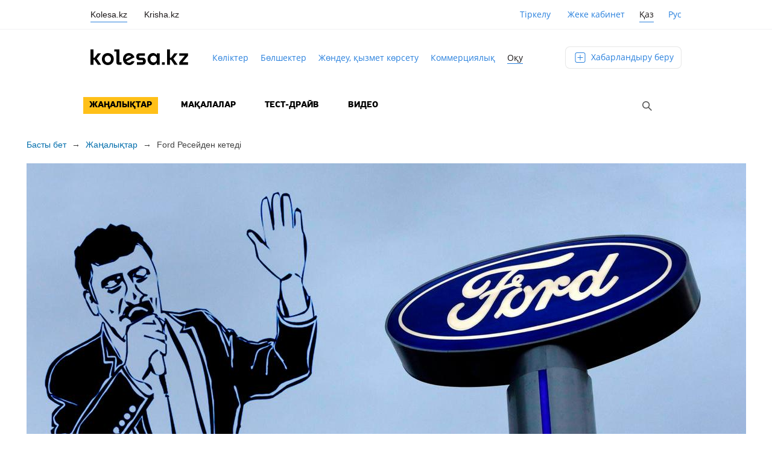

--- FILE ---
content_type: text/html; charset=UTF-8
request_url: https://kolesa.kz/content/kz/news-kz/ford-resejden-ketedi/
body_size: 13706
content:
<!DOCTYPE html>
<html lang="kk">
<head>
    <meta charset="UTF-8">
    <meta name="viewport" id="viewport" content="width=device-width, initial-scale=1.0, maximum-scale=1.0, minimum-scale=1.0, user-scalable=no">
    <title>Ford Ресейден кетеді &#8211; Kolesa.kz || Оқу</title>
<link rel='stylesheet' id='wp-block-library-css'  href='https://kolesa.kz/content/wp-includes/css/dist/block-library/style.min.css?ver=5.4.2' type='text/css' media='all' />
<link rel='stylesheet' id='ce_responsive-css'  href='https://kolesa.kz/content/html/plugins/simple-embed-code/css/video-container.min.css?ver=5.4.2' type='text/css' media='all' />
<link rel='stylesheet' id='kolesa-content-style-css'  href='https://kolesa.kz/content/html/themes/kolesa-content/style.css?ver=23.6.30' type='text/css' media='all' />
<script type='text/javascript' src='https://kolesa.kz/content/html/themes/kolesa-content/js/jquery-3.6.0.min.js?ver=5.4.2'></script>
<script type='text/javascript'>
/* <![CDATA[ */
var template_directory_uri = {"uri":"https:\/\/kolesa.kz\/content\/html\/themes\/kolesa-content"};
var func_js_str = {"str01":"\u049a\u0430\u0437\u0430\u049b\u0441\u0442\u0430\u043d \u0442\u0430\u043d\u044b\u043c\u0430\u043b \u0430\u0432\u0442\u043e\u043c\u043e\u0431\u0438\u043b\u044c \u043c\u0430\u0440\u043a\u0430\u043b\u0430\u0440\u044b","str02":"\u049a\u0430\u0437\u0430\u049b\u0441\u0442\u0430\u043d\u0434\u0430\u0493\u044b \u0442\u0430\u043d\u044b\u043c\u0430\u043b \u043c\u043e\u0442\u043e\u0446\u0438\u043a\u043b \u043c\u0430\u0440\u043a\u0430\u043b\u0430\u0440\u044b","str03":"\u0416\u0430\u04a3\u0430 \u0448\u043e\u043b\u0443\u043b\u0430\u0440","str04":"\u0432\u0438\u0434\u0435\u043e\u0448\u043e\u043b\u0443\u043b\u0430\u0440","str05":"\u043f\u0456\u043a\u0456\u0440\u043b\u0435\u0440","str06":"\u0411\u0430\u0440\u043b\u044b\u049b \u043c\u0430\u0440\u043a\u0430\u043b\u0430\u0440","str07":"\u0422\u043e\u043f-10"};
/* ]]> */
</script>
<script type='text/javascript' src='https://kolesa.kz/content/html/themes/kolesa-content/js/functions-kz.js?ver=23.7.3'></script>
<script type='text/javascript' src='https://kolesa.kz/content/html/themes/kolesa-content/js/embed.js?ver=5.4.2'></script>
<script type='text/javascript'>
var data = {"routeName":"single-post","rumEndpoint":"https:\/\/kolesa.kz\/ms\/rum\/v1\/send"};
</script>
<link rel='prev' title='Қытайлық дискілер қымбаттайды' href='/content/kz/news-kz/qytajlyq-diskiler-qymbattajdy/' />
<link rel='next' title='Geely Smart-ты сатып алуы мүмкін' href='/content/kz/news-kz/geely-smart-ty-satyp-aluy-mumkin/' />
<link rel="canonical" href="/content/kz/news-kz/ford-resejden-ketedi/" />
<link rel="alternate" type="application/json+oembed" href="https://kolesa.kz/content/wp-json/oembed/1.0/embed?url=%2Fcontent%2Fkz%2Fnews-kz%2Fford-resejden-ketedi%2F" />
<link rel="alternate" type="text/xml+oembed" href="https://kolesa.kz/content/wp-json/oembed/1.0/embed?url=%2Fcontent%2Fkz%2Fnews-kz%2Fford-resejden-ketedi%2F&#038;format=xml" />
<link rel="alternate" href="/content/kz/news-kz/ford-resejden-ketedi/" hreflang="kk" />
<link rel="alternate" href="/content/news/ford-uhodit-iz-rossii/" hreflang="ru" />
    <link rel="icon" href="https://kolesa.kz/favicon.ico" sizes="any">
    <link rel="icon" href="https://kolesa.kz/icon.svg" type="image/svg+xml">
    <link rel="manifest" href="https://kolesa.kz/manifest.webmanifest">
    <script src="https://kolesa.kz/content/html/themes/kolesa-content/static/dist/main-performance.umd.cjs" async></script>
    <meta name="apple-mobile-web-app-title" content="Kolesa.kz">
    <meta name="application-name" content="Kolesa.kz">
    <meta name="theme-color" content="#2a81dd">
        
    <script src="https://securepubads.g.doubleclick.net/tag/js/gpt.js" async></script>
    <script type='text/javascript'>
        window.googletag = window.googletag || { cmd: [] };

        window.googletag.cmd.push(function () {
            window.googletag.pubads().collapseEmptyDivs();
            window.googletag.enableServices();
        });
    </script>

    
<script>
    window.__initialReferrer = document.referrer || '';
</script>

<!-- Задаем параметры website для digitalData -->
<script>
    window.digitalData = {};
    window.digitalData.website = {
        'type' : 'desktop',
        'environment' : 'production'
    }
</script>

<!-- Панда аналитика -->

<script type="text/javascript">
    const Environments = {
        PROD: 'production',
        DEV: 'development'
    }
    const ANONYMOUS_ID_COOKIE = 'kolesa_anonymous_id';
    const TEST_ANONYMOUS_ID_COOKIE = 'test_anonymous_id';

    const environment = 'production';
    const domainCookie = '.kolesa.kz';
    const platform = 'desktop';
    const pandaTopic = 'production' === Environments.PROD ? 'kolesa-frontend-user-events-prod' : 'kolesa-frontend-user-events-test';
    let hosts = [];
    let clientData = {};

    /**
     * Получение информации о пользователе.
     */
    async function fetchClientData() {
        try {
            const clientDataUrl = "https:\/\/kolesa.kz\/content\/wp-json\/v1\/getClientData";

            const response = await fetch(clientDataUrl);

            if (response.ok) {
                return await response.json();
            }
        } catch (error) {
            console.error('Ошибка при получении данных аналитики:', error);
        }

        return {};
    }
    /**
     * Доставать значение куки по ключу
     *
     * @param a
     * @returns {*}
     */
    const getCookieValue = (a) => {
        const b = document.cookie.match(`(^|;)\\s*${a}\\s*=\\s*([^;]+)`);

        return b ? b.pop() : null;
    };

    /**
     * Функция проставления куки анонимного пользователя
     *
     * 1. Если есть kolesa_anonymous_id - использовать её
     * 2. Если нет, но есть test_anonymous_id - копировать её в kolesa_anonymous_id
     * 3. Если обе отсутствуют - сгенерировать новый UUID
     */
    function setUserAnonymousId() {
        const anonymousId = getCookieValue(ANONYMOUS_ID_COOKIE);
        const testAnonymousId = getCookieValue(TEST_ANONYMOUS_ID_COOKIE);

        if (anonymousId) return;

        if (testAnonymousId) {
            document.cookie = `${ANONYMOUS_ID_COOKIE}=${testAnonymousId}; domain=${domainCookie}; path=/; max-age=31536000; secure; samesite=lax`;

            return;
        }

        const generatedId = generateUUID();
        document.cookie = `${ANONYMOUS_ID_COOKIE}=${generatedId}; domain=${domainCookie}; path=/; max-age=31536000; secure; samesite=lax`;
    }

    /**
     * Получение digitalDataLayer данных
     */
    function getDDLData() {
        const digitalData = window.digitalData ?? {};

        const {
            page = {},
            user = {},
            product = {},
            context = {},
            listing = {},
        } = digitalData;

        return {
            page,
            user,
            product,
            context,
            listing,
        };
    }

    /**
     * Фильтрует пустые значения в объекте
     * Пустыми значениями считаются [undefined|null|'']
     *
     * @param obj - фильтруемый объект
     */
    const filterEmptyProperties = (obj) => Object.fromEntries(
        Object.entries(obj).filter(([_, value]) => (value !== null && value !== undefined && value !== '')),
    );

    /**
     * Cплющивает объект до одновложенного
     *
     * @param object - объект
     * @param path - путь до свойства
     * @param separator - разделитель вложенности ключа
     */
    const flatten = (object, path = '', separator = '.') => (
        Object.entries(object).reduce((flat, [key, value]) => {
            const newKey = path ? `${path}${separator}${key}` : key;

            if (
                value
                && typeof value === 'object'
                && !(value instanceof Date || value instanceof RegExp || Array.isArray(value))
            ) {
                return { ...flat, ...flatten(value, newKey, separator) };
            }

            return { ...flat, [newKey]: value };
        }, {}));

    /**
     * Строку в формате camelCase переводи в snake_case
     *
     * @param str - camelCase строка
     */
    const camelToSnakeCase = (str) => str.replace(/[A-Z]/g, letter => `_${letter.toLowerCase()}`);

    /**
     * Переводит первую букву в lower case
     *
     * @param str - строка
     */
    const lowerize = (str) => str.charAt(0).toLowerCase() + str.slice(1);

    /**
     * Нормализация ключа
     *
     * Вырезает все специальные символы кроме _(underscore)
     * Вырезает все пробелы
     * Первая буква в lower case
     * Заменяет camelCase на snake_case
     *
     * @param str - строка
     */
    const normalizeKey = (str) => camelToSnakeCase(lowerize(str.replace(/[^a-zA-Z0-9_$]/g, '')));

    /**
     *
     * Нормализация значения
     *
     * @param value - значение
     */
    const normalizeValue = (value) => {
        if (
            typeof value === 'string'
            || typeof value === 'number'
            || typeof value === 'boolean'
            || value === null
        ) {
            return value;
        }

        if (value instanceof Date || value instanceof RegExp) {
            return value.toString();
        }

        return JSON.stringify(value);
    };

    /**
     * Подготавливает данные события для отправки
     *
     * @param data - данные события
     * @param nestedSeparator - разделитель для вложенных объектов
     */
    const normalizeParams = (
        data,
        nestedSeparator = '_',
    ) => Object.entries(
        filterEmptyProperties(flatten(data, '', nestedSeparator)),
    ).reduce((params, entry) => {
        const [key, value] = entry;
        const normalizedValue = normalizeValue(value);

        params[normalizeKey(key)] = typeof value === 'undefined' || value === null
            ? ''
            : normalizedValue;

        return params;
    }, {});

    function generateUUID() {
        if (typeof crypto?.randomUUID === 'function') {
            return crypto.randomUUID();
        }

        const bytes = crypto.getRandomValues(new Uint8Array(16));
        bytes[6] = (bytes[6] & 0x0f) | 0x40; // version 4
        bytes[8] = (bytes[8] & 0x3f) | 0x80; // variant 10

        const toHex = (b) => b.toString(16).padStart(2, '0');

        return [
            toHex(bytes[0]), toHex(bytes[1]), toHex(bytes[2]), toHex(bytes[3]),
            '-',
            toHex(bytes[4]), toHex(bytes[5]),
            '-',
            toHex(bytes[6]), toHex(bytes[7]),
            '-',
            toHex(bytes[8]), toHex(bytes[9]),
            '-',
            toHex(bytes[10]), toHex(bytes[11]), toHex(bytes[12]),
            toHex(bytes[13]), toHex(bytes[14]), toHex(bytes[15])
        ].join('');
    }

    /**
     * Подготовка события для отправки
     *
     * @param event - событие
     */
    function prepareEvent(event) {
        const ddl = getDDLData();
        const eventData = event.params;

        const params = {
            sentAt: new Date().toISOString(),
            page_location: window.location.href,
            page_referrer: document.referrer || window.__initialReferrer || '',
            page_pathname: window.location.pathname,
            context_platform: platform,
            context_environment: environment,
            context_ip: clientData.ip,
            context_city: clientData.city,
            context_country: clientData.country,
            hit_id: generateUUID(),
            ...(eventData && { ['event']: eventData }),
            ...(ddl && { ddl }),
        }

        return {
            name: event.name,
            ...normalizeParams(params),
        };
    }

    /**
     * Запрашивает список доступных хостов.
     */
    async function fetchHosts() {
        try {
            if (environment === Environments.PROD) {
                const response = await fetch('https://app.kolesa.kz/events-v2.json');

                if (response.ok) {
                    return await response.json();
                }
            }

            const testCdn = await fetch('https://events-proxy-testing.kolesa-team.org/events.json');

            if (testCdn.ok) {
                return await testCdn.json();
            }
        } catch (error) {
            console.error('Ошибка получения хостов для панды', error);
        }

        return [];
    }

    /**
     * Запрос на отправку события в панду
     */
    async function send(host, data) {
        return fetch(`${host}/topics/${pandaTopic}`, {
            method:  'POST',
            headers: {
                'Content-Type': 'application/vnd.kafka.json.v2+json',
            },
            body: JSON.stringify({
                records: [
                    {
                        value: {
                            type: 'web.analytics',
                            logs: [{ ...data }],
                        },
                    },
                ],
            }),
        });
    }

    /**
     * Основной метод для отправки события на доступные хосты.
     */
    async function processEvent(data) {
        data.params.test_anonymous_id = getCookieValue('kolesa_anonymous_id') || getCookieValue('test_anonymous_id') || 'Cookie id not found';
        const params = prepareEvent(data);

        let success = false;

        for (let i = 0; i < hosts.length && !success; i++) {
            const host = hosts[i];

            try {
                const response = await send(host, params);
                success = response.ok;

                if (!success && (i !== hosts.length)) {
                    console.warn(`Не смог отправить в панду ${host}. Пробую следующий хост.`);
                }
            } catch (error) {
                console.error(`Ошибка при отправке на хост ${host}:`, error);
            }
        }

        if (!success) {
            console.error('Не удалось отправить событие ни на один хост.');
        }
    }

    window.addEventListener('load', async () => {
        setUserAnonymousId();

        const MAX_WAIT_TIME = 2000;
        const CHECK_INTERVAL = 500;
        const startTime = Date.now();

        clientData = await fetchClientData();

        if (hosts.length === 0) {
            hosts = await fetchHosts();

            if (hosts.length === 0) {
                console.error('Хостов доступных нет');

                return;
            }
        }

        const intervalId = setInterval(() => {
            if (window.digitalData) {
                clearInterval(intervalId);

                processEvent({ name: 'page_show', params: {} });
            } else if (Date.now() - startTime > MAX_WAIT_TIME) {
                clearInterval(intervalId);

                console.warn('digitalData не инициализирован');
            }
        }, CHECK_INTERVAL);
    });

    document.addEventListener('DOMContentLoaded', () => {
        document.addEventListener('click', e => {
            const link = e.target.closest('[data-panda-event]');
            if (!link) return;

            const eventName = link.getAttribute('data-panda-event');
            processEvent({ name: eventName, params: {} });
        });
    });
</script>
<!-- //SegmentStream snippet -->

    <!-- google analytics -->
    <script>
        (function(i,s,o,g,r,a,m){i['GoogleAnalyticsObject']=r;i[r]=i[r]||function(){
            (i[r].q=i[r].q||[]).push(arguments)},i[r].l=1*new Date();a=s.createElement(o),
            m=s.getElementsByTagName(o)[0];a.async=1;a.src=g;m.parentNode.insertBefore(a,m)
        })(window,document,'script','//www.google-analytics.com/analytics.js','ga');

        ga('create', 'UA-20095517-1', 'kolesa.kz');
        var OpenStatParser = {
            _params: {},
            _parsed: false,
            _decode64: function(data) {
                if (typeof window['atob'] === 'function') {
                    return atob(data);
                }

                var b64 = "ABCDEFGHIJKLMNOPQRSTUVWXYZabcdefghijklmnopqrstuvwxyz0123456789+/=";
                var o1, o2, o3, h1, h2, h3, h4, bits, i = 0,
                    ac = 0,
                    dec = "",
                    tmp_arr = [];

                if (!data) {
                    return data;
                }

                data += '';

                do {
                    h1 = b64.indexOf(data.charAt(i++));
                    h2 = b64.indexOf(data.charAt(i++));
                    h3 = b64.indexOf(data.charAt(i++));
                    h4 = b64.indexOf(data.charAt(i++));

                    bits = h1 << 18 | h2 << 12 | h3 << 6 | h4;

                    o1 = bits >> 16 & 0xff;
                    o2 = bits >> 8 & 0xff;
                    o3 = bits & 0xff;

                    if (h3 == 64) {
                        tmp_arr[ac++] = String.fromCharCode(o1);
                    } else if (h4 == 64) {
                        tmp_arr[ac++] = String.fromCharCode(o1, o2);
                    } else {
                        tmp_arr[ac++] = String.fromCharCode(o1, o2, o3);
                    }
                } while (i < data.length);

                dec = tmp_arr.join('');

                return dec;
            },
            _parse: function() {
                var prmstr = window.location.search.substr(1);
                var prmarr = prmstr.split('&');
                this._params = {};

                for (var i = 0; i < prmarr.length; i++) {
                    var tmparr = prmarr[i].split('=');
                    this._params[tmparr[0]] = tmparr[1];
                }

                this._parsed = true;
            },
            hasMarker: function() {
                if (!this._parsed) {
                    this._parse();
                }
                return (typeof this._params['_openstat'] !== 'undefined') ? true : false;
            },
            buildCampaignParams: function() {
                if (!this.hasMarker()) {
                    return false;
                }
                var openstat = this._decode64(this._params['_openstat']);
                var statarr = openstat.split(';');
                utmcampaign = statarr[3];
                utmsource = statarr[0];
                utmcontent = statarr[2];
            }
        }
        if (OpenStatParser.hasMarker()) {
            var campaignParams = OpenStatParser.buildCampaignParams();
            if (campaignParams !== false) {
                ga('set', {'campaignName': utmcampaign, 'campaignSource': utmsource, 'campaignMedium': 'cpc', 'campaignContent': utmcontent});
            }
        }
        ga('require', 'displayfeatures');
        ga('send', 'pageview');
    </script>
    <!-- google analytics -->
    <!-- Yandex.Metrika counter -->
    <script type="text/javascript">
        var yaParams = {region : "Все регионы", cat : "content"};
    </script>
    <script type="text/javascript">
        (function (d, w, c) {
            (w[c] = w[c] || []).push(function() {
                try {
                    w.yaCounter10095472 = new Ya.Metrika({id:10095472,
                        clickmap:true,
                        accurateTrackBounce:true,
                        webvisor:true,
                        ut:"noindex",params:window.yaParams||{ }});
                } catch(e) { }
            });

            var n = d.getElementsByTagName("script")[0],
                s = d.createElement("script"),
                f = function () { n.parentNode.insertBefore(s, n); };
            s.type = "text/javascript";
            s.async = true;
            s.src = (d.location.protocol == "https:" ? "https:" : "http:") + "//mc.yandex.ru/metrika/watch.js";

            if (w.opera == "[object Opera]") {
                d.addEventListener("DOMContentLoaded", f, false);
            } else { f(); }
        })(document, window, "yandex_metrika_callbacks");
    </script>
    <noscript><div><img src="//mc.yandex.ru/watch/10095472?ut=noindex" style="display: none" alt="" /></div></noscript>
    <!-- /Yandex.Metrika counter -->

    </head>

<body class="post-template-default single single-post postid-87126 single-format-standard group-blog">
<div id="page" class="site">
    <header>
        <section id="switchSite">
            <div class="logo"><a href="/">
                    <div>kolesa</div>
                </a>
            </div>

            <div id="mob-lang" class="locale">
                <ul class="locale__list">
                    <li class="locale__item"><span class="locale__link locale__link--active">Қаз</span></li><li class="locale__item" ><a class="locale__link" href="/content/news/ford-uhodit-iz-rossii/">Рус</a></li>                </ul>
            </div>

            <div class="kolesa-top-header-overlay">
                <div class="kolesa-top-header kolesa-top-header-md">
                    <div class="kolesa-top-header-left">
                        <ul class="corp-products">
                            <li class="corp-products__item tooltip-container">
                                <span class="corp-products__link corp-products__link--active">Kolesa.kz</span>
                                <div class="tooltip corp-products__tooltip">
                                    Автомобильдер                                </div>
                            </li>
                            <li class="corp-products__item tooltip-container">
                                <a class="corp-products__link" href="https://krisha.kz">Krisha.kz</a>
                                <div class="tooltip corp-products__tooltip">
                                    Жылжымайтын мүлік                                </div>
                            </li>
                        </ul>
                    </div>
                                            <div class="kolesa-top-header-right">
                            <div class="user-action-links">
                                <a href="https://kolesa.kz/signin" class="cabinet-link register-link">Тіркелу</a>

                                 <a href="https://kolesa.kz/cabinet" class="cabinet-link login margin-left-key">
                                    Жеке кабинет                                 </a>
                            </div>

                            <div id="lang" class="locale">
                                <ul class="locale__list">
                                    <li class="locale__item"><span class="locale__link locale__link--active">Қаз</span></li><li class="locale__item" ><a class="locale__link" href="/content/news/ford-uhodit-iz-rossii/">Рус</a></li>                                </ul>
                            </div>
                        </div>
                    
                </div>
            </div>
        </section>
        <div class="wrapper navigation-wrapper">
            <div class="main-navigator">
                <a href="/" class="header-logo-nav"></a>
                <div class="navigator-links">
                    <a href="https://kolesa.kz/">Көліктер</a>
                    <a href="https://kolesa.kz/zapchasti">Бөлшектер</a>
                    <a href="https://kolesa.kz/uslugi">Жөндеу, қызмет көрсету</a>
                    <a href="https://kolesa.kz/spectehnika">Коммерциялық</a>
                    <a href="https://kolesa.kz/content/kz/" class="active">Оқу</a>
                    <a href="https://kolesa.kz/content/kolesa-gid" class="kolesa-gid" style="white-space: nowrap;">Колёса Гид</a>
                </div>
                <a href="https://kolesa.kz/a/new" class="add-adv-btn">
                    Хабарландыру беру                </a>
            </div>
            <section id="main-navigation" class="main-navigation">
                <div class="icon-menu" id="touch-menu">
                    <span class="divide"></span>
                    <span class="divide"></span>
                    <span class="divide"></span>
                </div>
                <nav role="navigation">
                    <div>
                        <div class="menu-pochitat-kz-container"><ul id="primary-menu" class="menu"><li id="menu-item-31340" class="menu-item menu-item-type-taxonomy menu-item-object-category current-post-ancestor current-menu-parent current-post-parent menu-item-31340"><a href="/content/kz/./news-kz/">Жаңалықтар</a></li>
<li id="menu-item-31342" class="menu-item menu-item-type-taxonomy menu-item-object-category menu-item-31342"><a href="/content/kz/./articles-kz/">Мақалалар</a></li>
<li id="menu-item-31344" class="menu-item menu-item-type-taxonomy menu-item-object-category menu-item-31344"><a href="/content/kz/./test-drive-kz/">Тест-драйв</a></li>
<li id="menu-item-31338" class="menu-item menu-item-type-taxonomy menu-item-object-category menu-item-31338"><a href="/content/kz/./video-kz/">Видео</a></li>
</ul></div>                        
<form action="/content/kz/" class="searchForm hidden">
    <span class="">
        <input type="text" name="s" id="searchText">
        <button class="searchSubmit"></button>
        <button class="searchHide"></button>
    </span>
</form>

<button class="searchShow"></button>

<script>
    $(".searchShow").click(function () {
        $(".searchForm").removeClass('hidden');
        $(".searchShow").addClass('hidden');
        $('.searchForm #searchText').focus();
        return false;
    });
    $(".searchHide").click(function () {
        $(".searchForm").addClass('hidden');
        $(".searchShow").removeClass('hidden');

        return false;
    });
</script>                    </div>
                    <div id="add-buttons" class="hidden">
                        <div id="nav-searchform"><form role="search" method="get" id="searchform" action="https://kolesa.kz/content/kz/" >
	<input type="text" value="" name="s" id="s" />
    <button type="submit" id="searchbutton" value="">Найти</button>
	<button type="button" id="searchclose" value=""></button>
</form></div>
                        <div class="adv">
                          <span class="icon-ad"></span>
                          <a href="https://kolesa.kz/a/new">
                              Хабарландырулар                          </a>
                        </div>
                        <button type="button" id="close-btn" value="Закрыть"><span></span>Жабу</button>
                    </div>
                </nav>
            </section>
        </div>
    </header>
    <div id="content" class="site-content">
  <div id="primary" class="content-area">
    <main id="main" class="site-main" role="main">
        
<article id="post-87126" class="post-87126 post type-post status-publish format-standard has-post-thumbnail hentry category-news-kz tag-ford-kz tag-qazaqstandagy-ford tag-resejdegi-ford">
    <div class="wrapper">
	<header class="entry-header">

        <div class="breadcrumbs">
            <span>
                <a href="https://kolesa.kz/content/kz">Басты бет</a>
            </span>
            <span class="next-arrow">&rarr;</span>
            <span><a href="/content/kz/./news-kz/" rel="category tag">Жаңалықтар</a></span>
            <span class="next-arrow">&rarr;</span>
            <span class="post-title">Ford Ресейден кетеді</span>
        </div>

		<img loading="lazy" width="1193" height="671" src="https://kolesa-photos.kcdn.online/kolesa-read/2019/03/28/86b676617831aace87b98066d2baa0a80d27b88e-1193x671.jpg" class="attachment-page-main-img size-page-main-img wp-post-image" alt="" srcset="https://kolesa-photos.kcdn.online/kolesa-read/2019/03/28/86b676617831aace87b98066d2baa0a80d27b88e-1193x671.jpg 1193w, https://kolesa-photos.kcdn.online/kolesa-read/2019/03/28/86b676617831aace87b98066d2baa0a80d27b88e-872x491.jpg 872w, https://kolesa-photos.kcdn.online/kolesa-read/2019/03/28/86b676617831aace87b98066d2baa0a80d27b88e-868x488.jpg 868w, https://kolesa-photos.kcdn.online/kolesa-read/2019/03/28/86b676617831aace87b98066d2baa0a80d27b88e-387x218.jpg 387w" sizes="(max-width: 1193px) 100vw, 1193px" />
        <div id="header-info">

        <h1 class="article-title">Ford Ресейден кетеді</h1>
        <p class="content-summary">Ресей жеріндегі автокөлік өндірісі маусымның аяғына дейін, ал&nbsp;сатылым осы жылы тоқтатылады.</p>
        <div class="entry-meta-update">
    <div class="entry-meta">
    <span class="entry-date"><time class="entry-date published updated" datetime="2019-03-28T10:39:16+05:00">28 наурыз 2019</time></span>

        
    <span class="views-block ">
        <span class="entry-separator">|</span>
        <span class="eye-icon"></span>
        <span class="entry-separator">|</span>
        <span class="entry-views">687</span>
    </span>

        <span class="comments-block ">
        <span class="comments-icon"></span>
        <span class="entry-comments">3</span>
    </span>
    </div>
<style>
    .entry-meta {
        margin-top: 14px;
        color: #727272;
        font-family: Arial, Verdana, Tahoma, serif;
        font-size: 12px;
    }

    .entry-meta .views-block, .entry-meta .comments-block {
        margin-top: -2px;
    }

    .entry-meta span {
        display: inline-block;
        vertical-align: text-top;
    }

    .entry-meta .entry-date {
        margin-right: 5px;
    }

    .entry-meta .eye-icon {
        width: 14px;
        height: 10px;
        margin-top: 4px;
        margin-right: 2px;
        background: url(https://kolesa.kz/content/html/themes/kolesa-content/images/ico.png) no-repeat -238px 0;
    }

    .entry-meta .entry-views {
        margin-right: 12px;
    }

    .entry-meta .comments-icon {
        width: 14px;
        height: 14px;
        margin-top: 3px;
        margin-right: 2px;
        background: url(https://kolesa.kz/content/html/themes/kolesa-content/images/ico.png) no-repeat -220px 0;
    }

    .entry-meta .hidden {
        opacity: 0;
    }

    .entry-meta .entry-separator {
        opacity: 0;
    }
</style>
</div>
<style>
    .entry-meta-update .views-block, .entry-meta-update .comments-block {
        opacity: 0;
    }
</style>
<script>
    $(function () {
        $.post(
            "https:\/\/kolesa.kz\/content\/wp-json\/v1\/counters",
            {"post_id":87126,"lang":"kz"},
            function (response) {
                if (response.status !== 'ok') {
                    return;
                }

                var $container = $('.entry-meta-update');

                if (response.views !== "0") {
                    $(".entry-views", $container).html(response.views);
                    $(".views-block", $container).removeClass("hidden");
                }

                if (response.comments !== "0") {
                    $(".entry-comments", $container).html(response.comments);
                    $(".comments-block", $container).removeClass("hidden");
                }

                $container.removeClass("entry-meta-update")
            }
        );
    });
</script>
		<div class="entry-authors clearfix">
			                <span class="author-name">Авторы: Евгений Кубеков</span>            		</div>

		        </div>
	</header>

	<div class="entry-content">
		<p>Ford компаниясы мен оның әріптесі Sollers бизнес құрылымын қайта қарайтынын мәлімдеді. Мұның негізгі себебі&nbsp;&mdash; шығындар. Жылына 400&nbsp;000 автокөлік құрастыруға қауқарлы кәсіпорынның 2018 жылы бар болғаны 50&nbsp;мың өнімі ғана сатылған. Питер маңындағы (Focus пен Mondeo) және Набережные Челны қаласындағы (Fiesta мен EcoSport) Ford зауыттары жабылады, ал&nbsp;Елабугадағы Ford Explorer және Kuga үлгілері өндірістен алынып, мотор шығаратын зауыт жұмысын тоқтатады.</p>
<p>Ford Ресейде жеңіл автокөліктер сатуды доғармақ. Компания өкілдерінің айтуынша, кепілдік бойынша жөндеу жұмыстары мен жеңіл автокөліктерге қызмет көрсету толық көлемде жүзеге асатын болады.</p>
<p>Тек коммерциялық фургондар мен Ford Transit деп аталатын жүк көліктерінің өндірісі жалғаса бермек. Елабугадағы зауыттан шығатын Transit өз&nbsp;класында Ресейдегі ең&nbsp;танымал көлік екен.</p>
<p>Қаңтардың басында Ford компаниясы Еуропадағы мыңдаған жұмыс орнын қысқартып, жаһандық қайта құру шарасын жүргізетінін мәлімдеді.</p>
<p>Қазақстан жерінен Ford 2017 жылы-ақ тайып тұрған.</p>
	</div><!-- .entry-content -->
    </div><!-- .wrapper -->

            
	<footer class="entry-footer">
        <div class="wrapper">
            <h2 class="entry-footer-title">Тағы тақырып бойынша</h2>

        <section id="theme-list">
        	<ul>

                                    <li>
                        <a href="/content/kz/news-kz/zhol-talgamajtyn-toyota-alphard/">

                            <img loading="lazy" width="387" height="218" src="https://kolesa-photos.kcdn.online/kolesa-read/80c57f75bc7d7f2a0c711522054ff87823133a14-387x218.jpg" class="attachment-main-list-thumb size-main-list-thumb wp-post-image" alt="Toyota Alphard жол талғамайтын минивэнге айналды" srcset="https://kolesa-photos.kcdn.online/kolesa-read/80c57f75bc7d7f2a0c711522054ff87823133a14-387x218.jpg 387w, https://kolesa-photos.kcdn.online/kolesa-read/80c57f75bc7d7f2a0c711522054ff87823133a14-872x491.jpg 872w, https://kolesa-photos.kcdn.online/kolesa-read/80c57f75bc7d7f2a0c711522054ff87823133a14-868x488.jpg 868w, https://kolesa-photos.kcdn.online/kolesa-read/80c57f75bc7d7f2a0c711522054ff87823133a14-full.jpg 1193w" sizes="(max-width: 387px) 100vw, 387px" />
                            <h2>Жол талғамайтын Toyota Alphard</h2>

                            <div class="entry-meta">
    <span class="entry-date">5 сағат бұрын</span>

        
    <span class="views-block ">
        <span class="entry-separator">|</span>
        <span class="eye-icon"></span>
        <span class="entry-separator">|</span>
        <span class="entry-views">59</span>
    </span>

        <span class="comments-block hidden">
        <span class="comments-icon"></span>
        <span class="entry-comments">0</span>
    </span>
    </div>
<style>
    .entry-meta {
        margin-top: 14px;
        color: #727272;
        font-family: Arial, Verdana, Tahoma, serif;
        font-size: 12px;
    }

    .entry-meta .views-block, .entry-meta .comments-block {
        margin-top: -2px;
    }

    .entry-meta span {
        display: inline-block;
        vertical-align: text-top;
    }

    .entry-meta .entry-date {
        margin-right: 5px;
    }

    .entry-meta .eye-icon {
        width: 14px;
        height: 10px;
        margin-top: 4px;
        margin-right: 2px;
        background: url(https://kolesa.kz/content/html/themes/kolesa-content/images/ico.png) no-repeat -238px 0;
    }

    .entry-meta .entry-views {
        margin-right: 12px;
    }

    .entry-meta .comments-icon {
        width: 14px;
        height: 14px;
        margin-top: 3px;
        margin-right: 2px;
        background: url(https://kolesa.kz/content/html/themes/kolesa-content/images/ico.png) no-repeat -220px 0;
    }

    .entry-meta .hidden {
        opacity: 0;
    }

    .entry-meta .entry-separator {
        opacity: 0;
    }
</style>
                        </a>
                    </li>

                                    <li>
                        <a href="/content/kz/news-kz/zhanargan-kia-sportage-qazaqstanda-qansha-tyrady/">

                            <img loading="lazy" width="387" height="218" src="https://kolesa-photos.kcdn.online/kolesa-read/5f1b18d5e0fdff32c01bad4278e50be972e38857-387x218.jpg" class="attachment-main-list-thumb size-main-list-thumb wp-post-image" alt="Жаңарған Kia Sportage Қазақстанда қанша тұрады" srcset="https://kolesa-photos.kcdn.online/kolesa-read/5f1b18d5e0fdff32c01bad4278e50be972e38857-387x218.jpg 387w, https://kolesa-photos.kcdn.online/kolesa-read/5f1b18d5e0fdff32c01bad4278e50be972e38857-872x491.jpg 872w, https://kolesa-photos.kcdn.online/kolesa-read/5f1b18d5e0fdff32c01bad4278e50be972e38857-868x488.jpg 868w, https://kolesa-photos.kcdn.online/kolesa-read/5f1b18d5e0fdff32c01bad4278e50be972e38857-full.jpg 1193w" sizes="(max-width: 387px) 100vw, 387px" />
                            <h2>Жаңарған Kia Sportage Қазақстанда қанша тұрады</h2>

                            <div class="entry-meta">
    <span class="entry-date">18 сағат бұрын</span>

        
    <span class="views-block ">
        <span class="entry-separator">|</span>
        <span class="eye-icon"></span>
        <span class="entry-separator">|</span>
        <span class="entry-views">89</span>
    </span>

        <span class="comments-block hidden">
        <span class="comments-icon"></span>
        <span class="entry-comments">0</span>
    </span>
    </div>
<style>
    .entry-meta {
        margin-top: 14px;
        color: #727272;
        font-family: Arial, Verdana, Tahoma, serif;
        font-size: 12px;
    }

    .entry-meta .views-block, .entry-meta .comments-block {
        margin-top: -2px;
    }

    .entry-meta span {
        display: inline-block;
        vertical-align: text-top;
    }

    .entry-meta .entry-date {
        margin-right: 5px;
    }

    .entry-meta .eye-icon {
        width: 14px;
        height: 10px;
        margin-top: 4px;
        margin-right: 2px;
        background: url(https://kolesa.kz/content/html/themes/kolesa-content/images/ico.png) no-repeat -238px 0;
    }

    .entry-meta .entry-views {
        margin-right: 12px;
    }

    .entry-meta .comments-icon {
        width: 14px;
        height: 14px;
        margin-top: 3px;
        margin-right: 2px;
        background: url(https://kolesa.kz/content/html/themes/kolesa-content/images/ico.png) no-repeat -220px 0;
    }

    .entry-meta .hidden {
        opacity: 0;
    }

    .entry-meta .entry-separator {
        opacity: 0;
    }
</style>
                        </a>
                    </li>

                                    <li>
                        <a href="/content/kz/news-kz/vashington-biligi-zhyldamdyq-olshejtin-kameradan-bas-tartady/">

                            <img loading="lazy" width="387" height="218" src="https://kolesa-photos.kcdn.online/kolesa-read/41131bc9e1719b071e1113522b0ca8b65c4878ee-387x218.jpg" class="attachment-main-list-thumb size-main-list-thumb wp-post-image" alt="Вашингтон билігі жылдамдық өлшейтін камерадан бас тартады" srcset="https://kolesa-photos.kcdn.online/kolesa-read/41131bc9e1719b071e1113522b0ca8b65c4878ee-387x218.jpg 387w, https://kolesa-photos.kcdn.online/kolesa-read/41131bc9e1719b071e1113522b0ca8b65c4878ee-872x491.jpg 872w, https://kolesa-photos.kcdn.online/kolesa-read/41131bc9e1719b071e1113522b0ca8b65c4878ee-868x488.jpg 868w, https://kolesa-photos.kcdn.online/kolesa-read/41131bc9e1719b071e1113522b0ca8b65c4878ee-full.jpg 1193w" sizes="(max-width: 387px) 100vw, 387px" />
                            <h2>Вашингтон билігі жылдамдық өлшейтін камерадан бас тартады</h2>

                            <div class="entry-meta">
    <span class="entry-date">22 сағат бұрын</span>

        
    <span class="views-block ">
        <span class="entry-separator">|</span>
        <span class="eye-icon"></span>
        <span class="entry-separator">|</span>
        <span class="entry-views">57</span>
    </span>

        <span class="comments-block hidden">
        <span class="comments-icon"></span>
        <span class="entry-comments">0</span>
    </span>
    </div>
<style>
    .entry-meta {
        margin-top: 14px;
        color: #727272;
        font-family: Arial, Verdana, Tahoma, serif;
        font-size: 12px;
    }

    .entry-meta .views-block, .entry-meta .comments-block {
        margin-top: -2px;
    }

    .entry-meta span {
        display: inline-block;
        vertical-align: text-top;
    }

    .entry-meta .entry-date {
        margin-right: 5px;
    }

    .entry-meta .eye-icon {
        width: 14px;
        height: 10px;
        margin-top: 4px;
        margin-right: 2px;
        background: url(https://kolesa.kz/content/html/themes/kolesa-content/images/ico.png) no-repeat -238px 0;
    }

    .entry-meta .entry-views {
        margin-right: 12px;
    }

    .entry-meta .comments-icon {
        width: 14px;
        height: 14px;
        margin-top: 3px;
        margin-right: 2px;
        background: url(https://kolesa.kz/content/html/themes/kolesa-content/images/ico.png) no-repeat -220px 0;
    }

    .entry-meta .hidden {
        opacity: 0;
    }

    .entry-meta .entry-separator {
        opacity: 0;
    }
</style>
                        </a>
                    </li>

                                    <li>
                        <a href="/content/kz/news-kz/3-1-mln-tenge-tyratyn-krossover-undistanda-tata-punch-zhanardy/">

                            <img loading="lazy" width="387" height="218" src="https://kolesa-photos.kcdn.online/kolesa-read/30ef936ae8fa8e295721994d2ad3225e35f2000f-387x218.jpg" class="attachment-main-list-thumb size-main-list-thumb wp-post-image" alt="3.1 млн теңге тұратын кроссовер. Үндістанда Tata Punch жаңарды" srcset="https://kolesa-photos.kcdn.online/kolesa-read/30ef936ae8fa8e295721994d2ad3225e35f2000f-387x218.jpg 387w, https://kolesa-photos.kcdn.online/kolesa-read/30ef936ae8fa8e295721994d2ad3225e35f2000f-872x491.jpg 872w, https://kolesa-photos.kcdn.online/kolesa-read/30ef936ae8fa8e295721994d2ad3225e35f2000f-868x488.jpg 868w, https://kolesa-photos.kcdn.online/kolesa-read/30ef936ae8fa8e295721994d2ad3225e35f2000f-full.jpg 1193w" sizes="(max-width: 387px) 100vw, 387px" />
                            <h2>3.1 млн теңге тұратын кроссовер. Үндістанда Tata Punch жаңарды</h2>

                            <div class="entry-meta">
    <span class="entry-date"><time class="entry-date published" datetime="2026-01-16T15:26:14+05:00">16 қаңтар 2026</time><time class="updated" datetime="2026-01-16T15:26:37+05:00">16 қаңтар 2026</time></span>

        
    <span class="views-block ">
        <span class="entry-separator">|</span>
        <span class="eye-icon"></span>
        <span class="entry-separator">|</span>
        <span class="entry-views">65</span>
    </span>

        <span class="comments-block hidden">
        <span class="comments-icon"></span>
        <span class="entry-comments">0</span>
    </span>
    </div>
<style>
    .entry-meta {
        margin-top: 14px;
        color: #727272;
        font-family: Arial, Verdana, Tahoma, serif;
        font-size: 12px;
    }

    .entry-meta .views-block, .entry-meta .comments-block {
        margin-top: -2px;
    }

    .entry-meta span {
        display: inline-block;
        vertical-align: text-top;
    }

    .entry-meta .entry-date {
        margin-right: 5px;
    }

    .entry-meta .eye-icon {
        width: 14px;
        height: 10px;
        margin-top: 4px;
        margin-right: 2px;
        background: url(https://kolesa.kz/content/html/themes/kolesa-content/images/ico.png) no-repeat -238px 0;
    }

    .entry-meta .entry-views {
        margin-right: 12px;
    }

    .entry-meta .comments-icon {
        width: 14px;
        height: 14px;
        margin-top: 3px;
        margin-right: 2px;
        background: url(https://kolesa.kz/content/html/themes/kolesa-content/images/ico.png) no-repeat -220px 0;
    }

    .entry-meta .hidden {
        opacity: 0;
    }

    .entry-meta .entry-separator {
        opacity: 0;
    }
</style>
                        </a>
                    </li>

                
            </ul>
        </section>
        </div><!-- .wrapper -->

	</footer><!-- .entry-footer -->

		</article><!-- #post-## -->
      <div class="wrapper">
          

<div id="comments" class="comments-area">

        <div class="comments-header">
		<h2 class="comments-title">
			Комментариев:&nbsp;3		</h2><!-- .comments-title -->
            
                <div id="comment_hint_0">
                    <div class="comment-hint" style="width: 98% !important;">
                        <div class="comment-hint-close-button-block">
                            <a href="#" onclick="hideHint(0); return false;" class="comment-hint-close-button">&#10006;</a>
                        </div>
                        <div class="comment-hint-text-block">
                                                                                        Чтобы оставить комментарий, вам необходимо <a href="https://kolesa.kz/signin" target="_blank" class="comment-hint-link">зарегистрироваться</a> или <a href="https://kolesa.kz/signin" target="_blank" class="comment-hint-link">авторизоваться</a>.
                                                    </div>
                    </div>
                </div>
        </div>

    		<ul class="comment-list">
			
    <li class="comment even thread-even depth-1" id="li-comment-57072">
    <div id="comment-57072">

        <img data-role="user-avatar" class="comment-avatar" src="https://kolesa.kz/content/html/themes/kolesa-content/images/noavatar92.png" alt="Аватар">
<div class="comment-body">
        <div class="comment-author vcard">

            <span class="names">
            <span class="fn">Алексей L</span>

                        </span>

            <span class="comment-bullet">&bull;</span>

            <span class="comment-meta commentmetadata">
                28 наурыз 2019 в 10:57                            </span>
        </div>

            <p>Жаль, у меня Mondeo &#8211; машина намного лучше той же Camry&#8230;</p>

        <span class="reply">
                <a rel="nofollow" class="comment-reply-link" href="#" onclick="showHint(57072); return false;">Ответить</a>
                <div id="comment_hint_57072" class="hidden">
                    <div class="comment-hint">
                        <div class="comment-hint-close-button-block">
                            <a href="#" onclick="hideHint(57072); return false;" class="comment-hint-close-button">&#10006;</a>
                        </div>
                        <div class="comment-hint-text-block">
                                                            Чтобы ответить на комментарий, вам необходимо <a href="https://kolesa.kz/signin" target="_blank" class="comment-hint-link">зарегистрироваться</a> или <a href="https://kolesa.kz/signin" target="_blank" class="comment-hint-link">авторизоваться</a>.
                                                    </div>
                    </div>
                </div>
        </span>
</div>
    </div>
<ul class="children">

    <li class="comment odd alt depth-2" id="li-comment-57084">
    <div id="comment-57084">

        <img data-role="user-avatar" class="comment-avatar" src="https://kolesa.kz/content/html/themes/kolesa-content/images/noavatar92.png" alt="Аватар">
<div class="comment-body">
        <div class="comment-author vcard">

            <span class="names">
            <span class="fn">LC300</span>

            <span class="icon-forward">&nbsp;</span>&nbsp;<span class="quote">Алексей L</span>            </span>

            <span class="comment-bullet">&bull;</span>

            <span class="comment-meta commentmetadata">
                28 наурыз 2019 в 11:42                            </span>
        </div>

            <p>наши люди привыкли к комфортной езде и камри в этом плане лучшая в классе. а форд мондео для очень гладких дорог. плавность хода решает. да и порой как узнаешь стоимость некоторых запчастей на форд и их доступность, волосы дыбом встают. на камри в любом ночном даже магазине есть новые запчасти. и цена дешевая. в круглосуточном магазине катушка зажигания на камри стоит 6500 тенге. а в мондео там весь блок меняется или отдельно катушки по одной? и их где купить? сколько стоят? тыщь по 50 каждая?</p>

        <span class="reply">
                <a rel="nofollow" class="comment-reply-link" href="#" onclick="showHint(57084); return false;">Ответить</a>
                <div id="comment_hint_57084" class="hidden">
                    <div class="comment-hint">
                        <div class="comment-hint-close-button-block">
                            <a href="#" onclick="hideHint(57084); return false;" class="comment-hint-close-button">&#10006;</a>
                        </div>
                        <div class="comment-hint-text-block">
                                                            Чтобы ответить на комментарий, вам необходимо <a href="https://kolesa.kz/signin" target="_blank" class="comment-hint-link">зарегистрироваться</a> или <a href="https://kolesa.kz/signin" target="_blank" class="comment-hint-link">авторизоваться</a>.
                                                    </div>
                    </div>
                </div>
        </span>
</div>
    </div>
</li><!-- #comment-## -->
</ul><!-- .children -->
</li><!-- #comment-## -->

    <li class="comment even thread-odd thread-alt depth-1" id="li-comment-57074">
    <div id="comment-57074">

        <img data-role="user-avatar" class="comment-avatar" src="https://kolesa.kz/content/html/themes/kolesa-content/images/noavatar92.png" alt="Аватар">
<div class="comment-body">
        <div class="comment-author vcard">

            <span class="names">
            <span class="fn">turbo</span>

                        </span>

            <span class="comment-bullet">&bull;</span>

            <span class="comment-meta commentmetadata">
                28 наурыз 2019 в 11:00                            </span>
        </div>

            <p>Скажите лучше музыканту, что заборы на магистральных улицах нужно убирать ночью. Устроили бардак .</p>

        <span class="reply">
                <a rel="nofollow" class="comment-reply-link" href="#" onclick="showHint(57074); return false;">Ответить</a>
                <div id="comment_hint_57074" class="hidden">
                    <div class="comment-hint">
                        <div class="comment-hint-close-button-block">
                            <a href="#" onclick="hideHint(57074); return false;" class="comment-hint-close-button">&#10006;</a>
                        </div>
                        <div class="comment-hint-text-block">
                                                            Чтобы ответить на комментарий, вам необходимо <a href="https://kolesa.kz/signin" target="_blank" class="comment-hint-link">зарегистрироваться</a> или <a href="https://kolesa.kz/signin" target="_blank" class="comment-hint-link">авторизоваться</a>.
                                                    </div>
                    </div>
                </div>
        </span>
</div>
    </div>
</li><!-- #comment-## -->
		</ul><!-- .comment-list -->

		
    
</div><!-- #comments -->
        <script>
            function showHint(id) {
                $('#comment_hint_' + id).removeClass('hidden');
            }
            function hideHint(id) {
                $('#comment_hint_' + id).addClass('hidden');
            }
        </script>
      </div>
    </main>
  </div>

</div>

<footer>
    <div class="wrapper">
                <section id="social">
            <div id="social-description">Әлеуметтік желілерде<span class="hid"> біздің іс-әрекетімізді бақылаңыз</span></div>
            <ul id="social-buttons">
                                    <li><a href="http://www.facebook.com/qaz.kolesa.kz">FB</a></li>
                    <li><a href="https://vk.com/qazkolesakz">VK</a></li>
                    <li><a href="https://www.instagram.com/qaz.kolesa.kz/">Instagram</a></li>
                    <li><a href="https://t.me/kolesakz_official">Telegram</a></li>
                    <li><a href="https://www.youtube.com/channel/UCJG3_jj2SDX8Yl7d1smmRjA">YouTube</a></li>
                            </ul>
        </section>
        <section id="footer-menu">
            <div id="footer-copy" class="hid">&copy; 2006&nbsp;&mdash; 2026 Колеса АҚ<br/>
                <a href="/content/kz/agreement-kz/">
                    Пайдаланушы келісімі                </a>
            </div>
            <ul>
                <li>
                    <a href="https://kolesa.group/kz">
                        «Kolesa Group» компаниясы туралы                    </a>
                </li>
                <li><a href="http://job.kolesa.kz/">Бос жұмыс орындары</a></li>
                <li><a href="https://kolesa.kz/content/service/write-us/">Хат жазу</a></li>
                <li><a href="https://special.kolesa.group/reklamodatelyam" target="_blank">Жарнама берушілерге арналады</a></li>
            </ul>
            <div id="footer-copy" class="vis">&copy; 2006&nbsp;&mdash; 2026 Колеса АҚ<br/>
                <a href=/content/kz/agreement-kz/>
                    Пайдаланушы келісімі                </a>
            </div>

        </section>
            </div>
</footer>
</div>

<script type='text/javascript' src='https://kolesa.kz/content/html/themes/kolesa-content/js/navigation.js?ver=20151215'></script>
<script type='text/javascript' src='https://kolesa.kz/content/html/themes/kolesa-content/js/skip-link-focus-fix.js?ver=20151215'></script>
<script type='text/javascript' src='https://kolesa.kz/content/wp-includes/js/comment-reply.min.js?ver=5.4.2'></script>
<script type='text/javascript'>
/* <![CDATA[ */
var countVars = {"disqusShortname":"kolesa-kz"};
/* ]]> */
</script>
<script type='text/javascript' src='https://kolesa.kz/content/html/plugins/disqus-comment-system/media/js/count.js?ver=5.4.2'></script>
<script type="text/javascript">(function() {
				var expirationDate = new Date();
				expirationDate.setTime( expirationDate.getTime() + 31536000 * 1000 );
				document.cookie = "pll_language=kz; expires=" + expirationDate.toUTCString() + "; path=/content/";
			}());</script><div id="fb-root"></div>

<script>
    (function (d, s, id) {
        var js, fjs = d.getElementsByTagName(s)[0];
        if (d.getElementById(id)) return;
        js     = d.createElement(s);
        js.id  = id;
        js.src = "//connect.facebook.net/ru_RU/sdk.js#xfbml=1&version=v2.8&appId=222999694532635";
        fjs.parentNode.insertBefore(js, fjs);
    } (document, 'script', 'facebook-jssdk'));

    jQuery(function($){
        $('.email-form').on('submit', function(e){
            e.preventDefault();

            $.ajax({
                url:  "https:\/\/kolesa.kz\/content\/wp-json\/v1\/subscribe",
                type: 'POST',
                data: $(this).serialize(),
                dataType: 'text',
                success: function( data ) {
                    var data = JSON.parse(data);

                    $('.email-form')[0].reset();

                    if (data.status === 'ok') {
                        $('.subscribe-message').css('color', 'rgb(0,172,0)');
                        $('.subscribe-message').text('Сіз апта сайынғы жаңалықтар жіберіліміне жазылдыңыз.');
                    } else {
                        $('.subscribe-message').css('color', 'red');
                        $('.subscribe-message').text('Дұрыс email жазыңыз');
                    }
                }
            });
        });
    });
</script>
</body>
</html>


--- FILE ---
content_type: application/javascript
request_url: https://kolesa.kz/content/html/themes/kolesa-content/js/functions-kz.js?ver=23.7.3
body_size: 6977
content:
var mobileMenuWidth = 983;
var curLang = 'kz';

// Переведённые строки
var lang_str01 = func_js_str.str01; // 'Популярные марки авто в&nbsp;Казахстане'
var lang_str02 = func_js_str.str02; // 'Популярные марки мото в&nbsp;Казахстане'
var lang_str03 = func_js_str.str03; // 'Свежие обзоры'
var lang_str04 = func_js_str.str04; // 'видеообзоры'
var lang_str05 = func_js_str.str05; // 'отзывы'
var lang_str06 = func_js_str.str06; // 'Все марки'
var lang_str07 = func_js_str.str07; // 'Топ-10'

function parentHeight(e) {
    var eh = e.height();
    var ph = e.parent().height();

    if (eh < ph) {
        e.height(ph);
    }

    if (eh > ph) {
        e.parent().height(eh);
    }
}

/**
 * Проверка современности браузера (import)
 *
 * @returns {boolean}
 */
function checkModuleSupport() {
    if ('supports' in HTMLScriptElement) {
        return HTMLScriptElement.supports('module');
    }
    return 'noModule' in document.createElement('script');
}


/***** Слайдер *****/

function changeSlider(side) {
    var liWidth = $('#main-slider ul li').width(); // Ширина одного поста в слайдере
    var ulPos = $('#main-slider ul').position().left; // Начальная позиция слайдера

    $('#main-slider ul').css('position', 'relative');

    if(side == 'next') {
        $('#main-slider ul').animate({'left' : ulPos - liWidth}, 'medium', function() {
            $('#main-slider ul li:first-child').remove().appendTo('#main-slider ul');
            sliderReposition();
        });
    }
    if(side == 'prev') {
        $('#main-slider ul').animate({'left' : ulPos + liWidth}, 'medium', function() {
            $('#main-slider ul li:last-child').remove().prependTo('#main-slider ul');
            sliderReposition();
        });
    }
}

function sliderReposition () {
    var sliderTotalPosts = $('#main-slider ul').children().length; // Количество постов в слайдере
    var liWidth = $('#main-slider').find('li').width(); // Ширина одного поста в слайдере

    if (liWidth == 0) {
        liWidth = 868;
    }

    if($(window).width() <= 868) {
        liWidth = $(window).width();
    }

    var sliderUlWidth = liWidth * sliderTotalPosts; // Ширина списка в слайдере
    var ulOffset = $('#main-slider ul').position(); // Расположение списка нва странице
    var firstPostPos = ( $(window).width() - $('header').find('div.wrapper').width() ) / 2; // Позиция первого элемента в списке
    var pos = 0; // Для позиций отдельных элементов списка

    //var sliderNextPos = firstPostPos + liWidth - $('.slider-next').width();
    var sliderNextPos = firstPostPos + liWidth;

    $('.slider-prev').width(firstPostPos + 60);//offset( {left: firstPostPos} );
    $('.slider-next').width($(window).width() - sliderNextPos + 60);//offset( {left: sliderNextPos} );

    $('#main-slider').find('li').width(liWidth);

    $('#main-slider').find('ul').width(sliderUlWidth);

    var liHeight = $('#main-slider .post-thumb img').height();

    if (liHeight == 0) {
        liHeight = 488;
    }

    $('#main-slider .slider-bg').height(liHeight/*$('#main-slider .slider-bg').next().height()*/);
    $('#main-slider .post-thumb').height(liHeight/*$('#main-slider .slider-bg').next().height()*/);

    $("div.slider-prev span").css({'margin-top' : liHeight/2});
    $("div.slider-next span").css({'margin-top' : liHeight/2});

    var videoIco = $("#main-slider .video-ico");
    videoIco.css({
        'margin-top' : (liHeight/2 - videoIco.height()/2),
        'margin-left' : (liWidth/2 - videoIco.width()/2)
    });

    for(var i = 0; i < sliderTotalPosts; i++) {
        if ( i < ( sliderTotalPosts - 2) ) { // Если 1-3 элемент
            pos = firstPostPos + i * liWidth;
        }
        else if ( i == ( sliderTotalPosts - 2 ) ) { // Предпоследний элемент
            pos = firstPostPos - liWidth * 2; // Размещаем перед последним
        }
        else { // Последний элемент
            pos = firstPostPos - liWidth; // Размещаем перед первым
        }
        $('#main-slider').find('ul').children().eq(i).offset({ bottom: ulOffset.bottom, left: pos });// Позиционируем элементы
    }
}

/***** Основной список *****/

function listReposition () {
    var imgWidth = $('#main-list img').width(); // Ширина картинки
    var imgHeight = $('#main-list img').height(); // Высота картинки
    var videoIco = $("#main-list .video-ico");

    if(imgHeight < videoIco.height()) {
        imgHeight = imgWidth * 9 / 16;
    }

    videoIco.css({
        'margin-top' : (imgHeight/2 - videoIco.height()/2),
        'margin-left' : (imgWidth/2 - videoIco.width()/2)
    });
}


/***** Действия со списком тест-драйвов *****/

function trimClassStr (str) {
    str = str.replace('selected', '');
    str = str.replace('visible', '');
    str = str.trim();

    return str;
}

function trimIdStr (str) {
    str = str.replace('car-makes', 'make');
    str = str.replace('moto-makes', 'make');
    str = str.replace('video-makes', 'make');
    str = str.replace('autoreview-makes', 'make');
    str = str.replace('-menu', '');
    str = str.replace('-', '_');

    return str;
}

function changeTestDriveList (catName) {
    if(catName === undefined) {
        catName = 'test-drive';
    }
    var paramsArray = {};
    paramsArray['paramsArray[curLang]'] = curLang;
    var elKey, elValue;
    var moreBtn = $("#show-more").parent();

    if(catName == 'video' || catName == 'autoreview') { /* добавил "отзывы" */
        paramsArray['paramsArray[catName]'] = trimIdStr(catName);
    }

    $('#test-drive-content').find('.selected').each(function (indx, element) {
        elKey = $(element).parent().attr('id');
        elKey = trimClassStr(elKey);
        elKey = trimIdStr(elKey);

        elValue = $(element).find('a').attr('href');
        elValue = elValue.replace('#', '');
        elValue = elValue.replace('-tab', '');

        paramsArray['paramsArray[' + elKey + ']'] = elValue;
    });

    if(catName == 'test-drive') {
        $("#main-list").removeAttr('id').attr('id', 'test-drive-list');
        $(moreBtn).addClass('hidden');

        $("#test-drive-list ul")
            .empty()
            .append("<div class='loader-ico' style='text-align:center; padding:30px;'><img src='" + template_directory_uri.uri + "/images/ajax-loader-32.gif' /></div>");

        $.post(
            template_directory_uri.uri + "/template-parts/testdrive-list-getter.php",
            paramsArray,
            function(data) {
                $("#test-drive-list ul").append(data);
                $("#test-drive-list .loader-ico").remove();
                $("#test-drive-list ul ul li").unwrap();
                moreBtn.removeClass('hidden');
                if(!$('#show-more-var').val()){
                    moreBtn.addClass('hidden');
                }
                else {
                    moreBtn.removeClass('hidden');
                }
                $('#show-more-var').remove();
            }
        )
    }
    else if(catName == 'video' || catName == 'autoreview') { /* добавил "отзывы" */
        $("#test-drive-list").removeAttr('id').attr('id', 'main-list');
        $(moreBtn).addClass('hidden');
        $("#main-list ul")
            .empty()
            .html("<div style='text-align:center; padding:30px;'><img src='" + template_directory_uri.uri + "/images/ajax-loader-32.gif' /></div>");

        $.post(
            template_directory_uri.uri + "/template-parts/testdrive-list-getter.php",
            paramsArray,
            function(data) {
                $("#main-list ul").html(data);
            }
        )
            .then(function() { listReposition(); });
    }
}

function addTestDriveList (catName) {
    if(catName === undefined) {
        catName = 'test-drive';
    }
    var paramsArray = {};
    var elKey, elValue;
    var moreBtn = $("#show-more").parent();

    $('#test-drive-content').find('.selected').each(function (indx, element) {
        elKey = $(element).parent().attr('id');
        elKey = trimClassStr(elKey);
        elKey = trimIdStr(elKey);

        elValue = $(element).find('a').attr('href');
        elValue = elValue.replace('#', '');
        elValue = elValue.replace('-tab', '');

        paramsArray['paramsArray[' + elKey + ']'] = elValue;
    });
    paramsArray['paramsArray[list_count]'] = $("#test-drive-list ul").children('li').length;

    $(moreBtn).addClass('hidden');
    $("#test-drive-list")
        .append("<div class='loader-ico' style='text-align:center; padding:30px;'><img src='" + template_directory_uri.uri + "/images/ajax-loader-32.gif' /></div>");

    $.post(
        template_directory_uri.uri + "/template-parts/testdrive-list-getter.php",
        paramsArray,
        function(data) {
            $("#test-drive-list ul").append(data);
            $("#test-drive-list .loader-ico").remove();
            $("#test-drive-list ul ul li").unwrap();
            $(moreBtn).removeClass('hidden');
            if(!$('#show-more-var').val()){
                $(moreBtn).addClass('hidden');
            }
            $('#show-more-var').remove();
        }
    )
}

function changeTestDriveSidebar (str) {
    if(~str.indexOf('cars') || ~str.indexOf('test-drive')) {
        $('#sidebar #moto-makes').removeClass('visible').addClass('hidden');
        $('#sidebar #video-makes').removeClass('visible').addClass('hidden');
        $('#sidebar #autoreview-makes').removeClass('visible').addClass('hidden');
        $('#sidebar #car-makes').removeClass('hidden').addClass('visible');
        $('#sidebar .widget-title').html(lang_str01);
        $('#sidebar #full-list-btn').removeClass('hidden').addClass('visible');
    }
    else if(~str.indexOf('moto')) {
        $('#sidebar #car-makes').removeClass('visible').addClass('hidden');
        $('#sidebar #video-makes').removeClass('visible').addClass('hidden');
        $('#sidebar #autoreview-makes').removeClass('visible').addClass('hidden');
        $('#sidebar #moto-makes').removeClass('hidden').addClass('visible');
        $('#sidebar .widget-title').html(lang_str02);
        $('#sidebar #full-list-btn').removeClass('visible').addClass('hidden');
    }
    else if(~str.indexOf('video-drive')) {
        $('#sidebar #car-makes').removeClass('visible').addClass('hidden');
        $('#sidebar #moto-makes').removeClass('visible').addClass('hidden');
        $('#sidebar #autoreview-makes').removeClass('visible').addClass('hidden');
        $('#sidebar #video-makes').removeClass('hidden').addClass('visible');
        $('#sidebar .widget-title').html(lang_str01);
        $('#sidebar #full-list-btn').removeClass('visible').addClass('hidden');
    }
    else if(~str.indexOf('autoreview')) {
        $('#sidebar #car-makes').removeClass('visible').addClass('hidden');
        $('#sidebar #moto-makes').removeClass('visible').addClass('hidden');
        $('#sidebar #video-makes').removeClass('visible').addClass('hidden');
        $('#sidebar #autoreview-makes').removeClass('hidden').addClass('visible');
        $('#sidebar .widget-title').html(lang_str01);
        $('#sidebar #full-list-btn').removeClass('visible').addClass('hidden');
    }
}

function changeTestDriveSelector (str) {
    if(~str.indexOf('cars') || ~str.indexOf('test-drive')) {
        $('#select-make #moto-makes').parent().removeClass('visible').addClass('hidden');
        $('#select-make #video-makes').parent().removeClass('visible').addClass('hidden');
        $('#select-make #autoreview-makes').parent().removeClass('visible').addClass('hidden');
        $('#select-make #car-makes').parent().removeClass('hidden').addClass('visible');
        $('#select-make h2').html(lang_str01);
    }
    else if(~str.indexOf('moto')) {
        $('#select-make #car-makes').parent().removeClass('visible').addClass('hidden');
        $('#select-make #video-makes').parent().removeClass('visible').addClass('hidden');
        $('#select-make #autoreview-makes').parent().removeClass('visible').addClass('hidden');
        $('#select-make #moto-makes').parent().removeClass('hidden').addClass('visible');
        $('#select-make h2').html(lang_str02);
    }
    else if(~str.indexOf('video-drive')) {
        $('#select-make #car-makes').parent().removeClass('visible').addClass('hidden');
        $('#select-make #moto-makes').parent().removeClass('visible').addClass('hidden');
        $('#select-make #autoreview-makes').parent().removeClass('visible').addClass('hidden');
        $('#select-make #video-makes').parent().removeClass('hidden').addClass('visible');
        $('#select-make h2').html(lang_str01);
    }
    else if(~str.indexOf('autoreview')) {
        $('#select-make #car-makes').parent().removeClass('visible').addClass('hidden');
        $('#select-make #moto-makes').parent().removeClass('visible').addClass('hidden');
        $('#select-make #video-makes').parent().removeClass('visible').addClass('hidden');
        $('#select-make #autoreview-makes').parent().removeClass('hidden').addClass('visible');
        $('#select-make h2').html(lang_str01);
    }
}

// Меняем активную марку авто в сайдбаре и выпадающем списке
function changeMark (cat, mark) {
    $('#car-makes .selected, #moto-makes .selected, #video-makes .selected, #autoreview-makes .selected').removeClass('selected'); // добавил #autoreview-makes
    $('ul#' + cat + ' li').has('a[href $=' + mark + ']').addClass('selected');

    $('select#' + cat).find('option[selected = selected]').removeAttr('selected');
    //$('select#' + cat).find('option[value = ' + mark + ']').attr('selected', 'selected');
    $('select#' + cat).find('option[value = ' + mark + ']').prop('selected', 'selected');
}


/***** Галереи *****/

function galleryChangeImage (glID, currentID) {
    // Ширина блока с миниатюрками
    var thumbsWidth = $('div#' + glID).find('div.gallery-thumbs').width();//600;
    // Ширина одной миниатюрки
    var thumbWidth = $('div#' + glID).find('ul li').width() + 10;//120;
    // Количество миниатюрок на одной странице в галерее
    var thumbsPerPage = Math.floor((thumbsWidth + 10) / thumbWidth);//5;

    // Меняем текст номера картинки
    var numImg = $('div#' + glID).find('div' + currentID).index() + 1;
    var totalImg = $('div#' + glID).find('.gallery-img-container').children().length;
    $('div#' + glID).find('.num-img').html(numImg);

    // Меняем активную миниатюрку
    $('div#' + glID).find('.active').removeClass('active');
    $('div#' + glID).find('[href="' + currentID + '"]').parent().addClass('active');

    var pageNum = Math.floor((numImg - 1) / thumbsPerPage) + 1; // номер страницы с миниатюрками
    var lastPage = Math.floor((totalImg - 1) / thumbsPerPage) + 1; // последняя страница

    var icoPosition = 0;

    // вычисляем позицию миниатюрок
    if (lastPage == pageNum && lastPage != 1) {
        icoPosition = - ((pageNum - 1) * thumbWidth * thumbsPerPage) + (thumbsWidth - (totalImg - 1) % thumbsPerPage * thumbWidth);
    } else {
        icoPosition = - ((pageNum - 1) * thumbWidth * thumbsPerPage);
    }
    // позиционируем миниатюрки
    $('div#' + glID).find('ul').css('position', 'relative').animate({'left' : icoPosition}, 'medium');

    // Меняем основную картинку
    $('div#' + glID).find('.gallery-img').not(currentID).removeClass('visible').addClass('hidden');
    $('div#' + glID).find('div' + currentID).removeClass('hidden').addClass('visible');
}

// Позиционирование навигации в галерейках в мобильной версии
function galleryMobileNavReposition () {
    var glTotal = $('.gallery-container').length; // Количество галерей на странице
    if(glTotal != 0) {
        for(var i = 0; i < glTotal; i++) {
            var imgHeight = $('.gallery-container').eq(i).find('.gallery-img img').height();
            var navHeight = $('.gallery-container').eq(i).find('.gallery-img-container .nav-container').height();
            var navPos = imgHeight - navHeight/2;
            $('.gallery-container').eq(i).find('.gallery-mobile-nav').css("margin-top", navPos);
        }
    }
}

/***** Позиционирование ответа на коммент *****/

function commentReplyReposition () {
    var sw = $(window).width();
    var marg = 0;
    if (sw > 868) {
        $('.comment-author .quote div').each(function(indx, element){
            marg = $(element).parent().offset().left - 7;
            $(element).offset({left:marg});
        });
    }
    else {
        if (sw <= 868 && sw > 400) {
            marg = sw / 100 * 5;
        }
        else if (sw <= 400) {
            marg = sw / 100 * 8;
        }
        $('.comment-author .quote div').offset({left:marg});
    }
}


var expandedMenu = false;

$(document).ready(function () {
    $('.sidebar-tab').hide();
    $('#tab-comments').show();
    $('.sidebar-tabs-menu a').click(function (e) {
        /*e.preventDefault();*/
        $('.sidebar-tabs-menu .active').removeClass('active');
        $(this).addClass('active');
        var tab = $(this).attr('href');
        $('.sidebar-tab').not(tab).css({'display' : 'none'});
        $(tab).fadeIn(400);
        return false;
    });

    $('#vk_groups').addClass('hidden');
    $('#fb-page').addClass('visible');

    $('.social-tabs-menu a').click(function (e) {
        /*e.preventDefault();*/
        $('.social-tabs-menu .active').removeClass('active');
        $(this).parent().addClass('active');
        var tab = $(this).attr('href');
        $('.social-tabs div').not(tab).removeClass('visible').addClass('hidden');
        $(tab).removeClass('hidden').addClass('visible');
        return false;
    });

    /***** Кнопка поиска *****/
    $('#main-navigation #search-tab').hide();
    $('#main-navigation #search #search-button>button').click(function () {
        $('#main-navigation #search-tab').show(100);
        $('#main-navigation #searchform #s').focus();
        return false;
    });
    $('#main-navigation #searchclose').click(function () {
        $('#main-navigation #search-tab').hide(100);
        return false;
    });

    /***** Комментарии *****/

    /***** Кнопка "Написать комментарий" *****/
    $('button.write-comment').click(function () {
        $('textarea#comment').focus();
        return false;
    });

    /***** Пожаловаться *****/
    $('span.complaint').click(function () {

        var comSP = $(this);
        var comID = $(this).attr('data-id');


        $(this)
            .removeClass('complaint')
            .addClass('complaint-sent')
            .empty()
            .html("<img src='" + template_directory_uri.uri + "/images/ajax-loader-16.gif' />");

        $.post(
            template_directory_uri.uri + "/template-parts/comment-complaint-getter.php",
            {
                comID : comID
            },
            function(data) {
                $(comSP).html('Жалоба отправлена');
            }
        );
        return false;
    });

    /***** Выпадающее меню *****/
    $('#touch-menu').click(function () {
        $('header nav li').css({display: "block", visibility: "visible"});
        $('#main-navigation #search').addClass('hidden');
        $(this).addClass('hidden');

        $('#main-navigation').addClass('expanded');
        $('#main-navigation #add-buttons').removeClass('hidden');

        expandedMenu = true;

        return false;
    });
    /***** Закрыть выпадающее меню *****/
    $('#main-navigation #close-btn').click(function () {
        $('header nav li').css({display: "none", visibility: "hidden"});
        $('header nav li.current-menu-item, header nav li.current-post-parent').css({display: "block", visibility: "visible"});

        $('#touch-menu').removeClass('hidden');
        $('#main-navigation #search').removeClass('hidden');

        $('#main-navigation').removeClass('expanded');
        $('#main-navigation #add-buttons').addClass('hidden');

        expandedMenu = false;

        return false;
    });

    /***** Слайдер *****/
    sliderReposition();
    listReposition();

    $('.slider-prev').click(function(e) {
        changeSlider('prev');
        return false;
    });

    $('.slider-next').click(function(e) {
        changeSlider('next');
        return false;
    });



// Нажатие "Свежие обзоры / видеообзоры"
    $('.format-selector').on('click', 'a', function (e) { /* добавил "отзывы" */
        var contentFormat = $(this).attr('href');
        contentFormat = contentFormat.replace('#', '');

        $('#test-drive-content .selected').removeClass('selected');

        if (contentFormat == 'video-drive') {
            $(this).parent().html('<a href="#test-drive">' + lang_str03 + '</a> / ' + lang_str04 + ' / <a href="#autoreview">' + lang_str05 + '</a>');

            $('#vehicle-type-tabs').addClass('hidden');
            changeTestDriveList("video");
        }
        else if (contentFormat == 'autoreview') {
            $(this).parent().html('<a href="#test-drive">' + lang_str03 + '</a> / <a href="#video-drive">' + lang_str04 + '</a> / ' + lang_str05);

            $('#vehicle-type-tabs').addClass('hidden');
            changeTestDriveList("autoreview");
        }
        else if (contentFormat == 'test-drive') {
            $(this).parent().html(lang_str03 + ' / <a href="#video-drive">' + lang_str04 + '</a> / <a href="#autoreview">' + lang_str05 + '</a>');
            $('#vehicle-type-tabs').removeClass('hidden');

            $('#vehicle-type-menu li:first').addClass('selected');
            $('#cars-tab ul').removeClass('hidden').addClass('visible');
            $('#moto-tab ul').removeClass('visible').addClass('hidden');
            changeTestDriveList();
        }

        changeTestDriveSidebar(contentFormat);
        changeTestDriveSelector(contentFormat);
        return false;
    });

// Нажатие на кнопки "Автомобили" / "Мотоциклы"
    $('#vehicle-type-menu a').click(function (e) {
        /*e.preventDefault();*/
        $('#test-drive-content .selected').removeClass('selected');
        $(this).parent().addClass('selected');
        var tab = $(this).attr('href');

        $('#vehicle-type-tabs div').not(tab).children('ul').removeClass('visible').addClass('hidden');
        $(tab).find('ul').removeClass('hidden').addClass('visible');

        var vehicleType = tab.substring(1, tab.length - 4);


        if(window.innerWidth > 868) {
            changeTestDriveSelector(tab);
            changeTestDriveSidebar(tab);
            changeTestDriveList();
        }
        else {
            changeTestDriveSelector(tab);
            changeTestDriveSidebar(tab);
            changeTestDriveList();
        }


        return false;
    });

// Нажатие на кнопки "Легковые" / "Коммерческие" / ...
    $('#car-category-menu a').click(function (e) {
        /*e.preventDefault();*/
        $('#car-category-menu .selected').removeClass('selected');
        $(this).parent().addClass('selected');
        var tab = $(this).attr('href');
        var sTab = tab.substring(1, tab.length);
        $('#car-body-menu').find('li').not('.' + sTab + '-body').removeClass('visible').addClass('hidden').removeClass('selected');
        $('#car-body-menu').find('li.' + sTab + '-body').removeClass('hidden').addClass('visible');

        $('#sidebar').find('.selected').removeClass('selected');

        var carCategory = sTab;
        changeTestDriveList();
        return false;
    });

// Нажатие в "авто" на кнопки "Седаны" / "Внедорожники" / ...
    $('#car-body-menu a').click(function (e) {
        /*e.preventDefault();*/
        $('#car-body-menu .selected').removeClass('selected');
        $(this).parent().addClass('selected');

        var tab = $(this).attr('href');
        var carBody = tab.substring(1, tab.length);

        var classes = $('#car-body-menu .selected').attr('class');
        classes = trimClassStr(classes);

        $('#car-category-menu .selected').removeClass('selected');
        $('#car-category-menu .' + classes).addClass('selected');

        $('#sidebar').find('.selected').removeClass('selected');

        changeTestDriveList();
        return false;
    });

// Нажатие в "мото" на кнопки "Дорожные" / "Утилитарные" / ...
    $('#moto-category-menu a').click(function (e) {
        /*e.preventDefault();*/
        $('#moto-category-menu .selected').removeClass('selected');
        $(this).parent().addClass('selected');

        var tab = $(this).attr('href');
        var motoBody = tab.substring(1, tab.length);

        $('#sidebar').find('.selected').removeClass('selected');

        changeTestDriveList();
        return false;
    });

// Появление/исчезноение полного списка марок авто
    $('#full-list-btn').click(function () {
        if( $(this).hasClass('up') ) {
            $(this).html(lang_str06 + '<span>&nbsp;</span>');
            $('.testdrive-sidebar-tab.visible li:gt(9)')/*.slideUp(200)*/.removeClass('visible').addClass('hidden');
            $('#sidebar .widget-title').html(lang_str01);
        }
        else {
            $('ul.visible').find('li.hidden')/*.slideDown(200)*/.removeClass('hidden').addClass('visible');
            $(this).html(lang_str07 + '<span>&nbsp;</span>');
            $('#sidebar .widget-title').html(lang_str06);
        }
        $(this).toggleClass('up');
        return false;
    });

// Нажатие на марку авто/мото
    $('#car-makes a, #moto-makes a, #video-makes a, #autoreview-makes a').click(function (e) { // добавил #autoreview-makes
        /*e.preventDefault();*/

        var cat = $(this).parents('ul').attr('id');
        var mark = $(this).attr('href');
        mark = mark.replace('#', '');

        var pagePos = $('div.format-selector').position().top;//600;

        changeMark(cat, mark);

        if(~cat.indexOf('car') || ~cat.indexOf('moto')) {
            changeTestDriveList();
        }
        else if(~cat.indexOf('video')) {
            changeTestDriveList("video");
        }
        else if(~cat.indexOf('autoreview')) { /* добавил "отзывы" */
            changeTestDriveList("autoreview");
        }

        $('html:not(:animated),body:not(:animated)').animate({ scrollTop: pagePos }, 300 );

        return false;
    });

// Нажатие на марку авто/мото (выпадающий список)
    $('select#car-makes, select#moto-makes, select#video-makes, select#autoreview-makes').change(function (e) { // добавил #autoreview-makes

        var cat = $(this).attr('id');
        var mark = $(this).val();

        changeMark(cat, mark);

        if(~cat.indexOf('car') || ~cat.indexOf('moto')) {
            changeTestDriveList();
        }
        else if(~cat.indexOf('video')) {
            changeTestDriveList("video");
        }
        else if(~cat.indexOf('autoreview')) { /* добавил "отзывы" */
            changeTestDriveList("autoreview");
        }

        return false;
    });

// Нажатие на марку "Ещё"
    $('button#show-more').click(function (e) {
        addTestDriveList();
        return false;
    });


    /****** Галереи *****/

    var glTotal = $('.gallery-container').length; // Количество галерей на странице

    if(glTotal != 0) {
        /**
         * Обновляем контейнер галереи и устанавливает высоту первой фотографии, чтобы высота не скакала
         *
         * @param HTMLElement el
         */
        function updateGalleryContainer(el) {
            var $el = $(el);
            $el.parents('.gallery-img-container').css('min-height', ($el.height() * 1.05) + 'px');
        }

        $('.gallery-img-container .gallery-img.first img').each(function(){
            if (this.complete || $(this).height() > 0) {
                updateGalleryContainer(this);
            } else {
                $(this).on('load', function(){
                    updateGalleryContainer(this);
                });
            }
        });

        // устанавливаем ширину <ul> с миниатюрками
        for(var i = 0; i < glTotal; i++) {
            var totalImg = $('.gallery-container').eq(i).find('.gallery-img-container').children().length;
            var ulWidth = (totalImg - 1) * 120;//$('div#' + glID).find('ul').innerWidth();
            $('.gallery-container').eq(i).find('ul').width(ulWidth);
        }

        // клик по миниатюрке
        $('.gallery-container .gallery-thumbs a').click(function (e) {
            var glID = $(this).parents('.gallery-container').attr('id'); // ID-шник галереи
            var imgID = $(this).attr('href');

            galleryChangeImage(glID, imgID);
            return false;
        });
        // клик по кнопке предыдущей картинки
        $('.gallery-container .gallery-prev').click(function (e) {
            var glID = $(this).parents('.gallery-container').attr('id');
            var prevth = $('div#'+glID).find('.active');
            var imgID = 0;

            if (prevth.prev().is('li')) {
                imgID = prevth.prev('li').children().attr('href');
            } else {
                imgID = prevth.siblings().last().children().attr('href');
            }
            galleryChangeImage(glID, imgID);
            return false;
        });
        // клик по кнопке следующей картинки
        $('.gallery-container .gallery-next').click(function (e) {
            var glID = $(this).parents('.gallery-container').attr('id');
            var prevth = $('div#'+glID).find('.active');
            var imgID = 0;

            if (prevth.next().is('li')) {
                imgID = prevth.next('li').children().attr('href');
            } else {
                imgID = prevth.siblings().first().children().attr('href');
            }
            galleryChangeImage(glID, imgID);
            return false;
        });
    }

    galleryMobileNavReposition();

    $("iframe").wrap( function() {
        if($(this).prop('src').indexOf('youtube') != -1 || $(this).prop('src').indexOf('vimeo') != -1) {

            if($(this).parent('p')) {
                $(this).unwrap();
            }
            return '<div class="video-wrapper"><div class="video"></div></div>';
        }
        else {
            return "";
        }
    });

    if ($(window).width() <= 868) {
        commentReplyReposition();
    }

    // Инициализация полноэкранного просмотра фото
    if (checkModuleSupport()) {
        try {
            import('./lightbox.esm.js?ver=23.7.3');
        } catch (e) {
            console.log('problems', e);
        }
    }
});






$(window).on('load', function () {
    sliderReposition();
    listReposition();
    galleryMobileNavReposition();
})






$(window).resize(function () {
    sliderReposition();
    listReposition();
    commentReplyReposition();
    galleryMobileNavReposition();

// Прячем выпадающее меню при ресайзе
    var wid = $(window).width();

    if(wid > mobileMenuWidth) {
        if($('#main-navigation').hasClass('expanded')) {
            $('#main-navigation').removeClass('expanded');
        }
        $('header nav li').css({display: "inline-block", visibility: "visible"});
        $('#main-navigation #add-buttons').addClass('hidden');

        $('#main-navigation #search').removeClass('hidden');
    }
    else if(wid <= mobileMenuWidth && expandedMenu) {
        if(!$('#main-navigation').hasClass('expanded')) {
            $('header nav li').css({display: "block", visibility: "visible"});
            $('#main-navigation #search').addClass('hidden');


            $('#main-navigation').addClass('expanded');
            $('#main-navigation #add-buttons').removeClass('hidden');
        }
    }
    else if(wid <= mobileMenuWidth && !expandedMenu) {
        $('header nav li').css({display: "none", visibility: "hidden"});
        $('header nav li.current-menu-item, header nav li.current-post-parent').css({display: "block", visibility: "visible"});
    }
    return false;
})


////////////////////////////////////////////////////////
// Управление галереями с клавиатуры
////////////////////////////////////////////////////////

// Определяем элементы на экране
function inWindow(s){
    var scrollTop = $(window).scrollTop();
    var windowHeight = $(window).height();
    var currentEls = $(s);
    var result = [];
    currentEls.each(function(){
        var el = $(this);
        var offset = el.offset();
        if(scrollTop <= offset.top && (el.height()/2 + offset.top) < (scrollTop + windowHeight))
            result.push(this);
    });
    return $(result);
}

// нажатие клавиши влево/право
document.addEventListener('keydown', function(ev) {
    if (event.keyCode == 37) {
        var boxesInWindow = inWindow("div.gallery-container");
        var glID = boxesInWindow.attr('id');
        var prevth = $('div#'+glID).find('.active');
        var imgID = 0;
        if (prevth.prev().is('li')) {
            imgID = prevth.prev('li').children().attr('href');
        } else {
            imgID = prevth.siblings().last().children().attr('href');
        }
        galleryChangeImage(glID, imgID);
    }
    else if (event.keyCode == 39) {
        var boxesInWindow = inWindow("div.gallery-container");
        var glID = boxesInWindow.attr('id');
        var prevth = $('div#'+glID).find('.active');
        var imgID = 0;

        if (prevth.next().is('li')) {
            imgID = prevth.next('li').children().attr('href');
        } else {
            imgID = prevth.siblings().first().children().attr('href');
        }
        galleryChangeImage(glID, imgID);
    }
}, true);
////////////////////////////////////////////////////////


--- FILE ---
content_type: image/svg+xml
request_url: https://kolesa.kz/content/html/themes/kolesa-content/images/kolesa-logo-desktop.svg
body_size: 1989
content:
<svg width="162" height="26" viewBox="0 0 162 26" fill="none" xmlns="http://www.w3.org/2000/svg">
<path d="M12.1934 6.37807L6.78915 13.6566H4.87734V0H0V25.4372H4.87734V17.2583H6.78317L12.1934 25.4372H17.3333V24.8745L10.5347 15.3002L17.2583 6.90332V6.37807H12.1934Z" fill="black"/>
<path fill-rule="evenodd" clip-rule="evenodd" d="M28.791 26C26.8651 26 25.1642 25.5623 23.6885 24.6869C22.2128 23.8114 21.0498 22.6234 20.1994 21.1227C19.3489 19.6219 18.9237 17.9086 18.9237 15.9827C18.9237 14.0818 19.3364 12.381 20.1618 10.8802C21.0122 9.3545 22.1753 8.16643 23.651 7.31602C25.1517 6.4406 26.8651 6.00289 28.791 6.00289C30.6919 6.00289 32.3802 6.4406 33.8559 7.31602C35.3566 8.16643 36.5322 9.3545 37.3826 10.8802C38.233 12.381 38.6582 14.0818 38.6582 15.9827C38.6582 17.9086 38.233 19.6219 37.3826 21.1227C36.5322 22.6234 35.3566 23.8114 33.8559 24.6869C32.3802 25.5623 30.6919 26 28.791 26ZM28.791 21.6479C29.8165 21.6479 30.7169 21.4103 31.4923 20.9351C32.2927 20.4348 32.9055 19.7595 33.3307 18.9091C33.7559 18.0587 33.9685 17.0832 33.9685 15.9827C33.9685 14.8822 33.7559 13.9067 33.3307 13.0563C32.9055 12.2059 32.2927 11.543 31.4923 11.0678C30.7169 10.5926 29.8165 10.355 28.791 10.355C27.7405 10.355 26.8275 10.5926 26.0522 11.0678C25.2768 11.543 24.6765 12.2059 24.2513 13.0563C23.8261 13.9067 23.6135 14.8822 23.6135 15.9827C23.6135 17.0832 23.8261 18.0587 24.2513 18.9091C24.6765 19.7595 25.2768 20.4348 26.0522 20.9351C26.8275 21.4103 27.7405 21.6479 28.791 21.6479Z" fill="black"/>
<path d="M44.0822 24.4618C44.7325 25.1121 45.5329 25.4372 46.4834 25.4372H51.5858V21.3102H48.0216V0H39.5801V3.56421H43.1068V22.0606C43.1068 23.0111 43.4319 23.8114 44.0822 24.4618Z" fill="black"/>
<path fill-rule="evenodd" clip-rule="evenodd" d="M63.9249 26C62.024 26 60.3106 25.5623 58.7849 24.6869C57.2842 23.8114 56.0961 22.6234 55.2207 21.1227C54.3703 19.6219 53.9451 17.9086 53.9451 15.9827C53.9451 14.0317 54.3828 12.3059 55.2582 10.8052C56.1336 9.30447 57.2967 8.12891 58.7474 7.2785C60.1981 6.42809 61.7738 6.00289 63.4746 6.00289C64.9253 6.00289 66.2885 6.30303 67.5641 6.90332C68.8397 7.50361 69.9403 8.34151 70.8657 9.41703C71.8162 10.4925 72.5165 11.7306 72.9667 13.1313L59.5362 19.8937C60.0497 20.5553 60.6497 21.0525 61.3361 21.3853C62.1615 21.7855 62.9869 21.9856 63.8123 21.9856C64.7127 21.9856 65.5882 21.773 66.4386 21.3478C67.289 20.8975 67.9518 20.2597 68.427 19.4343H73.1543C72.479 21.4603 71.3159 23.0611 69.6651 24.2367C68.0393 25.4122 66.1259 26 63.9249 26ZM58.4097 15.9452C58.4097 16.1273 58.4141 16.3051 58.4227 16.4786L67.4919 11.8607C67.4187 11.765 67.3427 11.6758 67.264 11.5931C66.7637 11.0428 66.2135 10.6676 65.6132 10.4675C65.0129 10.2424 64.4001 10.1299 63.7748 10.1299C62.7993 10.1299 61.9114 10.355 61.111 10.8052C60.3106 11.2554 59.6603 11.9182 59.1601 12.7937C58.6598 13.6441 58.4097 14.6946 58.4097 15.9452Z" fill="black"/>
<path d="M86.6942 20.86C86.4691 21.1602 86.1064 21.3102 85.6062 21.3102H77.0521V25.4372H86.4316C88.0824 25.4372 89.383 24.912 90.3335 23.8615C91.2839 22.811 91.7591 21.3978 91.7591 19.6219C91.7591 17.8211 91.2714 16.3829 90.2959 15.3074C89.3455 14.2068 88.0574 13.6566 86.4316 13.6566H82.0044C81.5292 13.6566 81.1665 13.5315 80.9164 13.2814C80.6913 13.0063 80.5788 12.6186 80.5788 12.1183C80.5788 11.5681 80.7038 11.1679 80.9539 10.9177C81.2041 10.6426 81.5542 10.5051 82.0044 10.5051H90.2959V6.37807H81.4042C79.7033 6.37807 78.3527 6.89081 77.3522 7.91631C76.3767 8.91679 75.889 10.2799 75.889 12.0058C75.889 13.7566 76.3767 15.1573 77.3522 16.2078C78.3527 17.2333 79.7033 17.746 81.4042 17.746H85.6062C86.1064 17.746 86.4691 17.8961 86.6942 18.1962C86.9443 18.4714 87.0694 18.9091 87.0694 19.5094C87.0694 20.1097 86.9443 20.5599 86.6942 20.86Z" fill="black"/>
<path fill-rule="evenodd" clip-rule="evenodd" d="M103.659 26C102.009 26 100.495 25.5623 99.1197 24.6869C97.744 23.7864 96.6435 22.5859 95.8181 21.0851C94.9927 19.5844 94.58 17.8836 94.58 15.9827C94.58 14.0818 94.9927 12.381 95.8181 10.8802C96.6435 9.3545 97.744 8.16643 99.1197 7.31602C100.52 6.4406 102.046 6.00289 103.697 6.00289C105.048 6.00289 106.211 6.29052 107.186 6.8658C108.187 7.41607 108.949 8.15392 109.475 9.07936H109.925V6.37807H114.652V25.4372H109.925V22.6984H109.475C108.974 23.6489 108.224 24.4367 107.224 25.062C106.248 25.6874 105.06 26 103.659 26ZM109.512 13.8066C109.785 14.4767 109.923 15.196 109.925 15.9645C109.923 16.7825 109.785 17.5389 109.512 18.2338C109.237 18.9091 108.862 19.4969 108.387 19.9971C107.911 20.4974 107.349 20.885 106.698 21.1602C106.073 21.4353 105.373 21.5729 104.597 21.5729C103.597 21.5729 102.696 21.3353 101.896 20.86C101.096 20.3598 100.458 19.697 99.9826 18.8716C99.5324 18.0212 99.3073 17.0582 99.3073 15.9827C99.3073 14.9072 99.5324 13.9567 99.9826 13.1313C100.458 12.3059 101.096 11.6556 101.896 11.1804C102.696 10.6801 103.597 10.43 104.597 10.43C105.373 10.43 106.073 10.5676 106.698 10.8427C107.349 11.1178 107.911 11.5055 108.387 12.0058C108.862 12.506 109.237 13.1063 109.512 13.8066Z" fill="black"/>
<path d="M139.11 6.37807L133.706 13.6566H131.794V0H126.916V25.4372H131.794V17.2583H133.7L139.11 25.4372H144.25V24.8745L137.451 15.3002L144.175 6.90332V6.37807H139.11Z" fill="black"/>
<path d="M156.439 10.5051L147.334 21.3102V25.4372H161.741V21.3102H152.575L161.741 10.5051V6.37807H147.334V10.5051H156.439Z" fill="black"/>
<path d="M118.529 21.3102V25.4372H123.182V21.3102H118.529Z" fill="black"/>
</svg>


--- FILE ---
content_type: application/javascript
request_url: https://kolesa.kz/content/html/themes/kolesa-content/js/lightbox.esm.js?ver=23.7.3
body_size: 950
content:
/**
 * Подключение стилей
 */
function addStyles() {
    let style = document.createElement('link');
    style.rel = 'stylesheet';
    style.href = template_directory_uri.uri + '/js/photoswipe/photoswipe.css?ver=23.7.3'

    document.head.appendChild(style);
}

/**
 * Инициализация полноэкранного просмтотра
 *
 * @param {{anchor: HTMLAnchorElement; slide: { src: string; width: string; height: string; }}[]} slides
 * @returns {Promise<void>}
 */
async function makeLightbox(slides) {
    const options = {
        dataSource: [],
        showAnimationDuration: 0,
        hideAnimationDuration: 0,
    };
    const { default: PhotoSwipe } = await import('./photoswipe/photoswipe.esm.min.js?ver=23.7.3');

    addStyles();

    let lightbox;

    slides.forEach((data, index) => {
        const { anchor, slide } = data;

        options.dataSource.push(slide);

        anchor.addEventListener('click', function() {
            options.index = index;
            lightbox = new PhotoSwipe(options);

            lightbox.on('beforeOpen', () => {
                lightbox.options.dataSource.forEach((data, index) => {
                    const img = new Image();
                    img.onload = () => {
                        if (data.height === img.naturalHeight && data.width === img.naturalWidth) return;

                        data.width = img.naturalWidth
                        data.height = img.naturalHeight

                        lightbox.refreshSlideContent(index)
                    };
                    img.src = data.src;
                });
            });

            lightbox.init();
        })
    })
}

/**
 * Инициализация полноэкранного просмотра фото в статье
 */
function initGallery() {
    try {
        const content = document.querySelector('.post .wrapper');

        if (!content) return;

        const slides = [];

        content.querySelectorAll('img').forEach((node) => {
            let anchor = node.parentElement;
            let href = anchor.getAttribute('href');

            if (anchor instanceof HTMLAnchorElement && /(\.jpg|\.webp)/.test(href)) {
                let width = 1;
                let height = 1;
                const [_, sizes] = /-(full|\d+x\d+)\.\S{3,4}$/ig.exec(href) || [];

                if (sizes && sizes !== 'full') {
                    [width, height] = sizes.split('x');
                }

                anchor.addEventListener('click', event => {
                    event.preventDefault();
                })

                slides.push({
                    anchor: anchor,
                    slide: {
                        src: href,
                        width,
                        height,
                    }
                });
            }
        });

        if (!slides.length) return;

        makeLightbox(slides);
    } catch (e) {
        console.log(e);
    }
}

initGallery();


--- FILE ---
content_type: image/svg+xml
request_url: https://kolesa.kz/content/html/themes/kolesa-content/images/kolesa-logo-mobile.svg
body_size: 1972
content:
<svg width="112" height="18" viewBox="0 0 112 18" fill="none" xmlns="http://www.w3.org/2000/svg">
<path d="M8.44156 4.41559L4.70018 9.45455H3.37662V0H0V17.6104H3.37662V11.9481H4.69604L8.44156 17.6104H12V17.2208L7.29325 10.5925L11.9481 4.77922V4.41559H8.44156Z" fill="black"/>
<path fill-rule="evenodd" clip-rule="evenodd" d="M19.9322 18C18.5989 18 17.4214 17.697 16.3998 17.0909C15.3781 16.4848 14.5729 15.6623 13.9842 14.6234C13.3954 13.5844 13.1011 12.3983 13.1011 11.0649C13.1011 9.74892 13.3868 8.57143 13.9582 7.53247C14.5469 6.47619 15.3521 5.65368 16.3738 5.06494C17.4127 4.45888 18.5989 4.15584 19.9322 4.15584C21.2482 4.15584 22.4171 4.45888 23.4387 5.06494C24.4777 5.65368 25.2915 6.47619 25.8803 7.53247C26.469 8.57143 26.7634 9.74892 26.7634 11.0649C26.7634 12.3983 26.469 13.5844 25.8803 14.6234C25.2915 15.6623 24.4777 16.4848 23.4387 17.0909C22.4171 17.697 21.2482 18 19.9322 18ZM19.9322 14.987C20.6422 14.987 21.2656 14.8225 21.8024 14.4935C22.3565 14.1472 22.7807 13.6797 23.0751 13.0909C23.3695 12.5022 23.5166 11.8268 23.5166 11.0649C23.5166 10.303 23.3695 9.62771 23.0751 9.03896C22.7807 8.45022 22.3565 7.99134 21.8024 7.66234C21.2656 7.33333 20.6422 7.16883 19.9322 7.16883C19.205 7.16883 18.5729 7.33333 18.0361 7.66234C17.4993 7.99134 17.0837 8.45022 16.7894 9.03896C16.495 9.62771 16.3478 10.303 16.3478 11.0649C16.3478 11.8268 16.495 12.5022 16.7894 13.0909C17.0837 13.6797 17.4993 14.1472 18.0361 14.4935C18.5729 14.8225 19.205 14.987 19.9322 14.987Z" fill="black"/>
<path d="M30.5185 16.9351C30.9687 17.3853 31.5228 17.6104 32.1808 17.6104H35.7133V14.7532H33.2457V0H27.4016V2.46753H29.8431V15.2727C29.8431 15.9307 30.0682 16.4848 30.5185 16.9351Z" fill="black"/>
<path fill-rule="evenodd" clip-rule="evenodd" d="M44.2557 18C42.9397 18 41.7535 17.697 40.6972 17.0909C39.6583 16.4848 38.8358 15.6623 38.2297 14.6234C37.641 13.5844 37.3466 12.3983 37.3466 11.0649C37.3466 9.71429 37.6496 8.51948 38.2557 7.48052C38.8617 6.44156 39.6669 5.62771 40.6713 5.03896C41.6756 4.45022 42.7665 4.15584 43.944 4.15584C44.9483 4.15584 45.892 4.36364 46.7752 4.77922C47.6583 5.19481 48.4202 5.77489 49.0609 6.51948C49.7189 7.26407 50.2037 8.12121 50.5154 9.09091L41.2174 13.7726C41.5729 14.2306 41.9882 14.5748 42.4635 14.8052C43.0349 15.0823 43.6063 15.2208 44.1778 15.2208C44.8011 15.2208 45.4072 15.0736 45.9959 14.7792C46.5847 14.4675 47.0436 14.026 47.3726 13.4545H50.6453C50.1778 14.8571 49.3726 15.9654 48.2297 16.7792C47.1042 17.5931 45.7795 18 44.2557 18ZM40.4375 11.039C40.4375 11.1651 40.4405 11.2881 40.4465 11.4082L46.7251 8.21124C46.6745 8.14498 46.6219 8.08322 46.5674 8.02597C46.221 7.64502 45.8401 7.38528 45.4245 7.24675C45.0089 7.09091 44.5847 7.01299 44.1518 7.01299C43.4765 7.01299 42.8617 7.16883 42.3076 7.48052C41.7535 7.79221 41.3033 8.25108 40.957 8.85714C40.6107 9.44589 40.4375 10.1732 40.4375 11.039Z" fill="black"/>
<path d="M60.0191 14.4416C59.8632 14.6494 59.6121 14.7532 59.2658 14.7532H53.3437V17.6104H59.8373C60.9801 17.6104 61.8805 17.2468 62.5386 16.5195C63.1966 15.7922 63.5256 14.8139 63.5256 13.5844C63.5256 12.3377 63.1879 11.342 62.5126 10.5974C61.8546 9.8355 60.9628 9.45455 59.8373 9.45455H56.7723C56.4433 9.45455 56.1922 9.36797 56.0191 9.19481C55.8632 9.00433 55.7853 8.73593 55.7853 8.38961C55.7853 8.00866 55.8719 7.7316 56.045 7.55844C56.2182 7.36797 56.4606 7.27273 56.7723 7.27273H62.5126V4.41559H56.3567C55.1792 4.41559 54.2442 4.77056 53.5515 5.48052C52.8762 6.17316 52.5385 7.11688 52.5385 8.31169C52.5385 9.52381 52.8762 10.4935 53.5515 11.2208C54.2442 11.9307 55.1792 12.2857 56.3567 12.2857H59.2658C59.6121 12.2857 59.8632 12.3896 60.0191 12.5974C60.1922 12.7879 60.2788 13.0909 60.2788 13.5065C60.2788 13.9221 60.1922 14.2338 60.0191 14.4416Z" fill="black"/>
<path fill-rule="evenodd" clip-rule="evenodd" d="M71.7642 18C70.6213 18 69.5737 17.697 68.6213 17.0909C67.669 16.4675 66.9071 15.6364 66.3356 14.5974C65.7642 13.5584 65.4785 12.381 65.4785 11.0649C65.4785 9.74892 65.7642 8.57143 66.3356 7.53247C66.9071 6.47619 67.669 5.65368 68.6213 5.06494C69.591 4.45888 70.6473 4.15584 71.7902 4.15584C72.7252 4.15584 73.5304 4.35498 74.2058 4.75325C74.8984 5.1342 75.4265 5.64502 75.7902 6.28571H76.1019V4.41559H79.3746V17.6104H76.1019V15.7143H75.7902C75.4438 16.3723 74.9244 16.9177 74.2317 17.3507C73.5564 17.7836 72.7339 18 71.7642 18ZM75.8161 9.55844C76.0051 10.0223 76.1004 10.5203 76.1018 11.0524C76.1004 11.6186 76.0051 12.1423 75.8161 12.6234C75.6257 13.0909 75.3659 13.4978 75.0369 13.8442C74.7079 14.1905 74.3183 14.4589 73.8681 14.6494C73.4352 14.8398 72.9503 14.9351 72.4135 14.9351C71.7209 14.9351 71.0975 14.7706 70.5434 14.4416C69.9893 14.0952 69.5477 13.6364 69.2187 13.0649C68.9071 12.4762 68.7512 11.8095 68.7512 11.0649C68.7512 10.3203 68.9071 9.66234 69.2187 9.09091C69.5477 8.51948 69.9893 8.06926 70.5434 7.74026C71.0975 7.39394 71.7209 7.22078 72.4135 7.22078C72.9503 7.22078 73.4352 7.31602 73.8681 7.50649C74.3183 7.69697 74.7079 7.96537 75.0369 8.31169C75.3659 8.65801 75.6257 9.07359 75.8161 9.55844Z" fill="black"/>
<path d="M96.3068 4.41559L92.5654 9.45455H91.2419V0H87.8652V17.6104H91.2419V11.9481H92.5613L96.3068 17.6104H99.8652V17.2208L95.1585 10.5925L99.8133 4.77922V4.41559H96.3068Z" fill="black"/>
<path d="M108.304 7.27273L102.001 14.7532V17.6104H111.975V14.7532H105.629L111.975 7.27273V4.41559H102.001V7.27273H108.304Z" fill="black"/>
<path d="M82.0588 14.7532V17.6104H85.2796V14.7532H82.0588Z" fill="black"/>
</svg>
